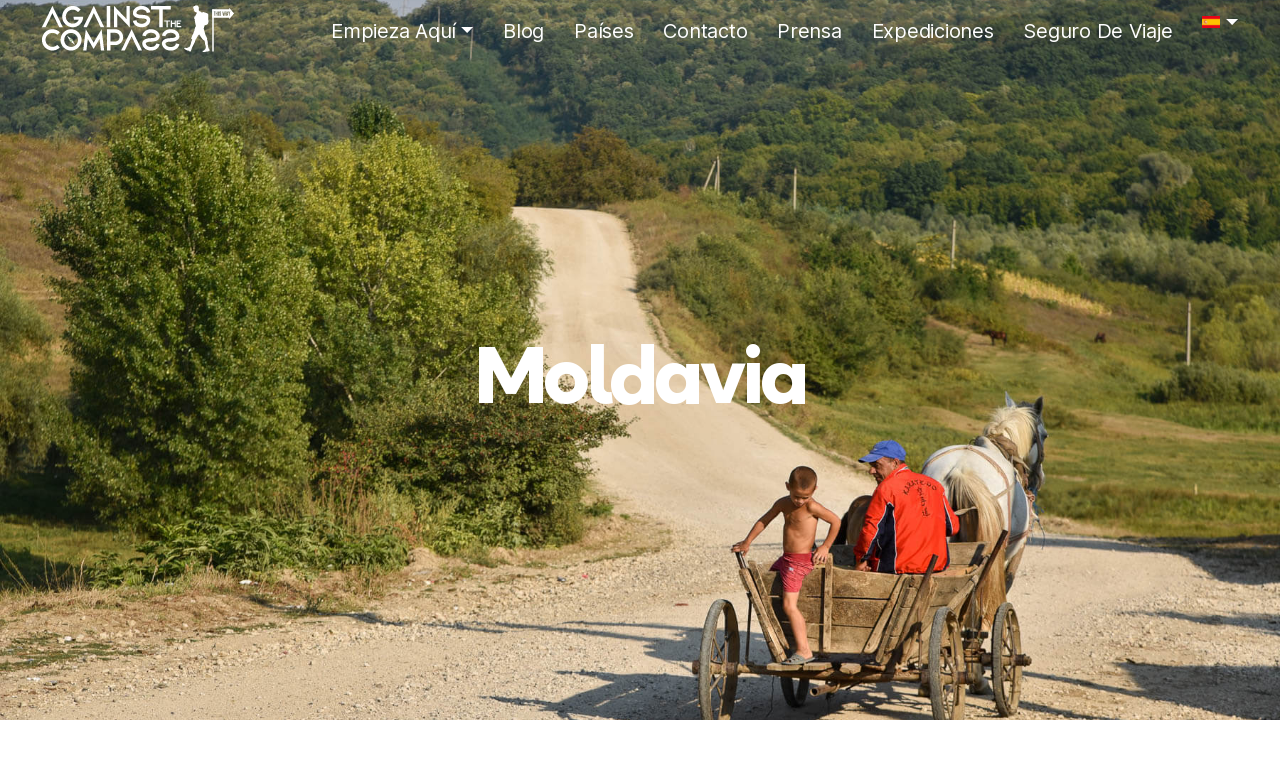

--- FILE ---
content_type: text/html; charset=UTF-8
request_url: https://againstthecompass.com/es/country/moldavia/
body_size: 14740
content:
<!DOCTYPE html>

<html lang="es-ES" prefix="og: https://ogp.me/ns#">
<head>

	<meta charset="UTF-8">
	<meta name="viewport" content="width=device-width, initial-scale=1">
	<link rel="profile" href="https://gmpg.org/xfn/11">
	<link rel="preconnect" href="https://exceptional-creator-2216.kit.com">

		<style>img:is([sizes="auto" i], [sizes^="auto," i]) { contain-intrinsic-size: 3000px 1500px }</style>
	<link rel="alternate" hreflang="en" href="https://againstthecompass.com/en/country/moldova/" />
<link rel="alternate" hreflang="es" href="https://againstthecompass.com/es/country/moldavia/" />
<link rel="alternate" hreflang="x-default" href="https://againstthecompass.com/en/country/moldova/" />

<!-- Optimización para motores de búsqueda de Rank Math -  https://rankmath.com/ -->
<title>Moldavia - Against the Compass</title>
<link data-rocket-prefetch href="https://scripts.mediavine.com" rel="dns-prefetch">
<link data-rocket-prefetch href="https://www.googletagmanager.com" rel="dns-prefetch">
<link data-rocket-prefetch href="https://f.convertkit.com" rel="dns-prefetch"><link rel="preload" data-rocket-preload as="image" href="https://againstthecompass.com/wp-content/themes/againstthecompass/assets/other/logo-white.svg" imagesrcset="/wp-content/themes/againstthecompass/assets/other/logo-white.svg" imagesizes="" fetchpriority="high">
<meta name="robots" content="index, follow, max-snippet:-1, max-video-preview:-1, max-image-preview:large"/>
<link rel="canonical" href="https://againstthecompass.com/es/country/moldavia/" />
<meta property="og:locale" content="es_ES" />
<meta property="og:type" content="article" />
<meta property="og:title" content="Moldavia - Against the Compass" />
<meta property="og:description" content="Moldavia, el país menos visitado de Europa, es una pequeña república ex-soviética con mogollón de sorpresas y lugares inusuales que visitar. Para toda la información práctica, además de cosas qué ver, no te olvides de leer mi guía de viaje a Moldavia. qué hay que saber para viajar a Moldavia Datos principales Capital: Chisináu Población: [&hellip;]" />
<meta property="og:url" content="https://againstthecompass.com/es/country/moldavia/" />
<meta property="og:site_name" content="Against the Compass" />
<meta property="article:publisher" content="https://www.facebook.com/againstthecompass/" />
<meta property="og:updated_time" content="2024-09-09T12:53:11+02:00" />
<meta property="og:image" content="https://againstthecompass.com/wp-content/uploads/2023/03/moldova.avif" />
<meta property="og:image:secure_url" content="https://againstthecompass.com/wp-content/uploads/2023/03/moldova.avif" />
<meta property="og:image:width" content="1800" />
<meta property="og:image:height" content="1202" />
<meta property="og:image:alt" content="País Moldavia" />
<meta property="og:image:type" content="image/jpeg" />
<meta name="twitter:card" content="summary_large_image" />
<meta name="twitter:title" content="Moldavia - Against the Compass" />
<meta name="twitter:description" content="Moldavia, el país menos visitado de Europa, es una pequeña república ex-soviética con mogollón de sorpresas y lugares inusuales que visitar. Para toda la información práctica, además de cosas qué ver, no te olvides de leer mi guía de viaje a Moldavia. qué hay que saber para viajar a Moldavia Datos principales Capital: Chisináu Población: [&hellip;]" />
<meta name="twitter:site" content="@AgainstCompass" />
<meta name="twitter:creator" content="@AgainstCompass" />
<meta name="twitter:image" content="https://againstthecompass.com/wp-content/uploads/2023/03/moldova.avif" />
<!-- /Plugin Rank Math WordPress SEO -->

<link rel='dns-prefetch' href='//scripts.mediavine.com' />
<link rel='dns-prefetch' href='//use.fontawesome.com' />

<link rel='stylesheet' id='wp-block-library-css' href='https://againstthecompass.com/wp-includes/css/dist/block-library/style.min.css?ver=6.8.3' media='all' />
<style id='wp-block-library-theme-inline-css'>
.wp-block-audio :where(figcaption){color:#555;font-size:13px;text-align:center}.is-dark-theme .wp-block-audio :where(figcaption){color:#ffffffa6}.wp-block-audio{margin:0 0 1em}.wp-block-code{border:1px solid #ccc;border-radius:4px;font-family:Menlo,Consolas,monaco,monospace;padding:.8em 1em}.wp-block-embed :where(figcaption){color:#555;font-size:13px;text-align:center}.is-dark-theme .wp-block-embed :where(figcaption){color:#ffffffa6}.wp-block-embed{margin:0 0 1em}.blocks-gallery-caption{color:#555;font-size:13px;text-align:center}.is-dark-theme .blocks-gallery-caption{color:#ffffffa6}:root :where(.wp-block-image figcaption){color:#555;font-size:13px;text-align:center}.is-dark-theme :root :where(.wp-block-image figcaption){color:#ffffffa6}.wp-block-image{margin:0 0 1em}.wp-block-pullquote{border-bottom:4px solid;border-top:4px solid;color:currentColor;margin-bottom:1.75em}.wp-block-pullquote cite,.wp-block-pullquote footer,.wp-block-pullquote__citation{color:currentColor;font-size:.8125em;font-style:normal;text-transform:uppercase}.wp-block-quote{border-left:.25em solid;margin:0 0 1.75em;padding-left:1em}.wp-block-quote cite,.wp-block-quote footer{color:currentColor;font-size:.8125em;font-style:normal;position:relative}.wp-block-quote:where(.has-text-align-right){border-left:none;border-right:.25em solid;padding-left:0;padding-right:1em}.wp-block-quote:where(.has-text-align-center){border:none;padding-left:0}.wp-block-quote.is-large,.wp-block-quote.is-style-large,.wp-block-quote:where(.is-style-plain){border:none}.wp-block-search .wp-block-search__label{font-weight:700}.wp-block-search__button{border:1px solid #ccc;padding:.375em .625em}:where(.wp-block-group.has-background){padding:1.25em 2.375em}.wp-block-separator.has-css-opacity{opacity:.4}.wp-block-separator{border:none;border-bottom:2px solid;margin-left:auto;margin-right:auto}.wp-block-separator.has-alpha-channel-opacity{opacity:1}.wp-block-separator:not(.is-style-wide):not(.is-style-dots){width:100px}.wp-block-separator.has-background:not(.is-style-dots){border-bottom:none;height:1px}.wp-block-separator.has-background:not(.is-style-wide):not(.is-style-dots){height:2px}.wp-block-table{margin:0 0 1em}.wp-block-table td,.wp-block-table th{word-break:normal}.wp-block-table :where(figcaption){color:#555;font-size:13px;text-align:center}.is-dark-theme .wp-block-table :where(figcaption){color:#ffffffa6}.wp-block-video :where(figcaption){color:#555;font-size:13px;text-align:center}.is-dark-theme .wp-block-video :where(figcaption){color:#ffffffa6}.wp-block-video{margin:0 0 1em}:root :where(.wp-block-template-part.has-background){margin-bottom:0;margin-top:0;padding:1.25em 2.375em}
</style>
<style id='atc-atc-cards-style-inline-css'>
/*!*************************************************************************************************************************************************************************************************************************************************!*\
  !*** css ./node_modules/css-loader/dist/cjs.js??ruleSet[1].rules[4].use[1]!./node_modules/postcss-loader/dist/cjs.js??ruleSet[1].rules[4].use[2]!./node_modules/sass-loader/dist/cjs.js??ruleSet[1].rules[4].use[3]!./src/atc-cards/style.scss ***!
  \*************************************************************************************************************************************************************************************************************************************************/
/**
 * The following styles get applied both on the front of your site
 * and in the editor.
 *
 * Replace them with your own styles or remove the file completely.
 */

/*# sourceMappingURL=style-index.css.map*/
#lstc-comment-subscription label.lstc-label {
						display: inline-block;
						vertical-align: middle;
					}
					#lstc-comment-subscription {
						margin-top: 1em;
					}
					#lstc-comment-subscription input#lstc_subscribe {
						margin-right: 0.5em;
					}
</style>
<style id='font-awesome-svg-styles-default-inline-css'>
.svg-inline--fa {
  display: inline-block;
  height: 1em;
  overflow: visible;
  vertical-align: -.125em;
}
</style>
<link data-minify="1" rel='stylesheet' id='font-awesome-svg-styles-css' href='https://againstthecompass.com/wp-content/cache/min/1/wp-content/uploads/font-awesome/v6.3.0/css/svg-with-js.css?ver=1763066541' media='all' />
<style id='font-awesome-svg-styles-inline-css'>
   .wp-block-font-awesome-icon svg::before,
   .wp-rich-text-font-awesome-icon svg::before {content: unset;}
</style>
<style id='global-styles-inline-css'>
:root{--wp--preset--aspect-ratio--square: 1;--wp--preset--aspect-ratio--4-3: 4/3;--wp--preset--aspect-ratio--3-4: 3/4;--wp--preset--aspect-ratio--3-2: 3/2;--wp--preset--aspect-ratio--2-3: 2/3;--wp--preset--aspect-ratio--16-9: 16/9;--wp--preset--aspect-ratio--9-16: 9/16;--wp--preset--color--black: #000000;--wp--preset--color--cyan-bluish-gray: #abb8c3;--wp--preset--color--white: #ffffff;--wp--preset--color--pale-pink: #f78da7;--wp--preset--color--vivid-red: #cf2e2e;--wp--preset--color--luminous-vivid-orange: #ff6900;--wp--preset--color--luminous-vivid-amber: #fcb900;--wp--preset--color--light-green-cyan: #7bdcb5;--wp--preset--color--vivid-green-cyan: #00d084;--wp--preset--color--pale-cyan-blue: #8ed1fc;--wp--preset--color--vivid-cyan-blue: #0693e3;--wp--preset--color--vivid-purple: #9b51e0;--wp--preset--color--atc-primary-green: #31551d;--wp--preset--gradient--vivid-cyan-blue-to-vivid-purple: linear-gradient(135deg,rgba(6,147,227,1) 0%,rgb(155,81,224) 100%);--wp--preset--gradient--light-green-cyan-to-vivid-green-cyan: linear-gradient(135deg,rgb(122,220,180) 0%,rgb(0,208,130) 100%);--wp--preset--gradient--luminous-vivid-amber-to-luminous-vivid-orange: linear-gradient(135deg,rgba(252,185,0,1) 0%,rgba(255,105,0,1) 100%);--wp--preset--gradient--luminous-vivid-orange-to-vivid-red: linear-gradient(135deg,rgba(255,105,0,1) 0%,rgb(207,46,46) 100%);--wp--preset--gradient--very-light-gray-to-cyan-bluish-gray: linear-gradient(135deg,rgb(238,238,238) 0%,rgb(169,184,195) 100%);--wp--preset--gradient--cool-to-warm-spectrum: linear-gradient(135deg,rgb(74,234,220) 0%,rgb(151,120,209) 20%,rgb(207,42,186) 40%,rgb(238,44,130) 60%,rgb(251,105,98) 80%,rgb(254,248,76) 100%);--wp--preset--gradient--blush-light-purple: linear-gradient(135deg,rgb(255,206,236) 0%,rgb(152,150,240) 100%);--wp--preset--gradient--blush-bordeaux: linear-gradient(135deg,rgb(254,205,165) 0%,rgb(254,45,45) 50%,rgb(107,0,62) 100%);--wp--preset--gradient--luminous-dusk: linear-gradient(135deg,rgb(255,203,112) 0%,rgb(199,81,192) 50%,rgb(65,88,208) 100%);--wp--preset--gradient--pale-ocean: linear-gradient(135deg,rgb(255,245,203) 0%,rgb(182,227,212) 50%,rgb(51,167,181) 100%);--wp--preset--gradient--electric-grass: linear-gradient(135deg,rgb(202,248,128) 0%,rgb(113,206,126) 100%);--wp--preset--gradient--midnight: linear-gradient(135deg,rgb(2,3,129) 0%,rgb(40,116,252) 100%);--wp--preset--font-size--small: 13px;--wp--preset--font-size--medium: 20px;--wp--preset--font-size--large: 36px;--wp--preset--font-size--x-large: 42px;--wp--preset--font-size--normal: 21px;--wp--preset--font-size--larger: 32px;--wp--preset--spacing--20: 0.44rem;--wp--preset--spacing--30: 0.67rem;--wp--preset--spacing--40: 1rem;--wp--preset--spacing--50: 1.5rem;--wp--preset--spacing--60: 2.25rem;--wp--preset--spacing--70: 3.38rem;--wp--preset--spacing--80: 5.06rem;--wp--preset--shadow--natural: 6px 6px 9px rgba(0, 0, 0, 0.2);--wp--preset--shadow--deep: 12px 12px 50px rgba(0, 0, 0, 0.4);--wp--preset--shadow--sharp: 6px 6px 0px rgba(0, 0, 0, 0.2);--wp--preset--shadow--outlined: 6px 6px 0px -3px rgba(255, 255, 255, 1), 6px 6px rgba(0, 0, 0, 1);--wp--preset--shadow--crisp: 6px 6px 0px rgba(0, 0, 0, 1);}:root { --wp--style--global--content-size: 650;--wp--style--global--wide-size: 650; }:where(body) { margin: 0; }.wp-site-blocks > .alignleft { float: left; margin-right: 2em; }.wp-site-blocks > .alignright { float: right; margin-left: 2em; }.wp-site-blocks > .aligncenter { justify-content: center; margin-left: auto; margin-right: auto; }:where(.is-layout-flex){gap: 0.5em;}:where(.is-layout-grid){gap: 0.5em;}.is-layout-flow > .alignleft{float: left;margin-inline-start: 0;margin-inline-end: 2em;}.is-layout-flow > .alignright{float: right;margin-inline-start: 2em;margin-inline-end: 0;}.is-layout-flow > .aligncenter{margin-left: auto !important;margin-right: auto !important;}.is-layout-constrained > .alignleft{float: left;margin-inline-start: 0;margin-inline-end: 2em;}.is-layout-constrained > .alignright{float: right;margin-inline-start: 2em;margin-inline-end: 0;}.is-layout-constrained > .aligncenter{margin-left: auto !important;margin-right: auto !important;}.is-layout-constrained > :where(:not(.alignleft):not(.alignright):not(.alignfull)){max-width: var(--wp--style--global--content-size);margin-left: auto !important;margin-right: auto !important;}.is-layout-constrained > .alignwide{max-width: var(--wp--style--global--wide-size);}body .is-layout-flex{display: flex;}.is-layout-flex{flex-wrap: wrap;align-items: center;}.is-layout-flex > :is(*, div){margin: 0;}body .is-layout-grid{display: grid;}.is-layout-grid > :is(*, div){margin: 0;}body{padding-top: 0px;padding-right: 0px;padding-bottom: 0px;padding-left: 0px;}a:where(:not(.wp-element-button)){color: red;text-decoration: underline;}:root :where(a:where(:not(.wp-element-button)):hover){color: green;}:root :where(.wp-element-button, .wp-block-button__link){background-color: #32373c;border-width: 0;color: #fff;font-family: inherit;font-size: inherit;line-height: inherit;padding: calc(0.667em + 2px) calc(1.333em + 2px);text-decoration: none;}.has-black-color{color: var(--wp--preset--color--black) !important;}.has-cyan-bluish-gray-color{color: var(--wp--preset--color--cyan-bluish-gray) !important;}.has-white-color{color: var(--wp--preset--color--white) !important;}.has-pale-pink-color{color: var(--wp--preset--color--pale-pink) !important;}.has-vivid-red-color{color: var(--wp--preset--color--vivid-red) !important;}.has-luminous-vivid-orange-color{color: var(--wp--preset--color--luminous-vivid-orange) !important;}.has-luminous-vivid-amber-color{color: var(--wp--preset--color--luminous-vivid-amber) !important;}.has-light-green-cyan-color{color: var(--wp--preset--color--light-green-cyan) !important;}.has-vivid-green-cyan-color{color: var(--wp--preset--color--vivid-green-cyan) !important;}.has-pale-cyan-blue-color{color: var(--wp--preset--color--pale-cyan-blue) !important;}.has-vivid-cyan-blue-color{color: var(--wp--preset--color--vivid-cyan-blue) !important;}.has-vivid-purple-color{color: var(--wp--preset--color--vivid-purple) !important;}.has-atc-primary-green-color{color: var(--wp--preset--color--atc-primary-green) !important;}.has-black-background-color{background-color: var(--wp--preset--color--black) !important;}.has-cyan-bluish-gray-background-color{background-color: var(--wp--preset--color--cyan-bluish-gray) !important;}.has-white-background-color{background-color: var(--wp--preset--color--white) !important;}.has-pale-pink-background-color{background-color: var(--wp--preset--color--pale-pink) !important;}.has-vivid-red-background-color{background-color: var(--wp--preset--color--vivid-red) !important;}.has-luminous-vivid-orange-background-color{background-color: var(--wp--preset--color--luminous-vivid-orange) !important;}.has-luminous-vivid-amber-background-color{background-color: var(--wp--preset--color--luminous-vivid-amber) !important;}.has-light-green-cyan-background-color{background-color: var(--wp--preset--color--light-green-cyan) !important;}.has-vivid-green-cyan-background-color{background-color: var(--wp--preset--color--vivid-green-cyan) !important;}.has-pale-cyan-blue-background-color{background-color: var(--wp--preset--color--pale-cyan-blue) !important;}.has-vivid-cyan-blue-background-color{background-color: var(--wp--preset--color--vivid-cyan-blue) !important;}.has-vivid-purple-background-color{background-color: var(--wp--preset--color--vivid-purple) !important;}.has-atc-primary-green-background-color{background-color: var(--wp--preset--color--atc-primary-green) !important;}.has-black-border-color{border-color: var(--wp--preset--color--black) !important;}.has-cyan-bluish-gray-border-color{border-color: var(--wp--preset--color--cyan-bluish-gray) !important;}.has-white-border-color{border-color: var(--wp--preset--color--white) !important;}.has-pale-pink-border-color{border-color: var(--wp--preset--color--pale-pink) !important;}.has-vivid-red-border-color{border-color: var(--wp--preset--color--vivid-red) !important;}.has-luminous-vivid-orange-border-color{border-color: var(--wp--preset--color--luminous-vivid-orange) !important;}.has-luminous-vivid-amber-border-color{border-color: var(--wp--preset--color--luminous-vivid-amber) !important;}.has-light-green-cyan-border-color{border-color: var(--wp--preset--color--light-green-cyan) !important;}.has-vivid-green-cyan-border-color{border-color: var(--wp--preset--color--vivid-green-cyan) !important;}.has-pale-cyan-blue-border-color{border-color: var(--wp--preset--color--pale-cyan-blue) !important;}.has-vivid-cyan-blue-border-color{border-color: var(--wp--preset--color--vivid-cyan-blue) !important;}.has-vivid-purple-border-color{border-color: var(--wp--preset--color--vivid-purple) !important;}.has-atc-primary-green-border-color{border-color: var(--wp--preset--color--atc-primary-green) !important;}.has-vivid-cyan-blue-to-vivid-purple-gradient-background{background: var(--wp--preset--gradient--vivid-cyan-blue-to-vivid-purple) !important;}.has-light-green-cyan-to-vivid-green-cyan-gradient-background{background: var(--wp--preset--gradient--light-green-cyan-to-vivid-green-cyan) !important;}.has-luminous-vivid-amber-to-luminous-vivid-orange-gradient-background{background: var(--wp--preset--gradient--luminous-vivid-amber-to-luminous-vivid-orange) !important;}.has-luminous-vivid-orange-to-vivid-red-gradient-background{background: var(--wp--preset--gradient--luminous-vivid-orange-to-vivid-red) !important;}.has-very-light-gray-to-cyan-bluish-gray-gradient-background{background: var(--wp--preset--gradient--very-light-gray-to-cyan-bluish-gray) !important;}.has-cool-to-warm-spectrum-gradient-background{background: var(--wp--preset--gradient--cool-to-warm-spectrum) !important;}.has-blush-light-purple-gradient-background{background: var(--wp--preset--gradient--blush-light-purple) !important;}.has-blush-bordeaux-gradient-background{background: var(--wp--preset--gradient--blush-bordeaux) !important;}.has-luminous-dusk-gradient-background{background: var(--wp--preset--gradient--luminous-dusk) !important;}.has-pale-ocean-gradient-background{background: var(--wp--preset--gradient--pale-ocean) !important;}.has-electric-grass-gradient-background{background: var(--wp--preset--gradient--electric-grass) !important;}.has-midnight-gradient-background{background: var(--wp--preset--gradient--midnight) !important;}.has-small-font-size{font-size: var(--wp--preset--font-size--small) !important;}.has-medium-font-size{font-size: var(--wp--preset--font-size--medium) !important;}.has-large-font-size{font-size: var(--wp--preset--font-size--large) !important;}.has-x-large-font-size{font-size: var(--wp--preset--font-size--x-large) !important;}.has-normal-font-size{font-size: var(--wp--preset--font-size--normal) !important;}.has-larger-font-size{font-size: var(--wp--preset--font-size--larger) !important;}
:where(.wp-block-post-template.is-layout-flex){gap: 1.25em;}:where(.wp-block-post-template.is-layout-grid){gap: 1.25em;}
:where(.wp-block-columns.is-layout-flex){gap: 2em;}:where(.wp-block-columns.is-layout-grid){gap: 2em;}
:root :where(.wp-block-pullquote){font-size: 1.5em;line-height: 1.6;}
</style>
<link rel='stylesheet' id='wpml-legacy-horizontal-list-0-css' href='https://againstthecompass.com/wp-content/plugins/sitepress-multilingual-cms/templates/language-switchers/legacy-list-horizontal/style.min.css?ver=1' media='all' />
<style id='wpml-legacy-horizontal-list-0-inline-css'>
.wpml-ls-statics-shortcode_actions{background-color:#ffffff;}.wpml-ls-statics-shortcode_actions, .wpml-ls-statics-shortcode_actions .wpml-ls-sub-menu, .wpml-ls-statics-shortcode_actions a {border-color:#cdcdcd;}.wpml-ls-statics-shortcode_actions a, .wpml-ls-statics-shortcode_actions .wpml-ls-sub-menu a, .wpml-ls-statics-shortcode_actions .wpml-ls-sub-menu a:link, .wpml-ls-statics-shortcode_actions li:not(.wpml-ls-current-language) .wpml-ls-link, .wpml-ls-statics-shortcode_actions li:not(.wpml-ls-current-language) .wpml-ls-link:link {color:#444444;background-color:#ffffff;}.wpml-ls-statics-shortcode_actions .wpml-ls-sub-menu a:hover,.wpml-ls-statics-shortcode_actions .wpml-ls-sub-menu a:focus, .wpml-ls-statics-shortcode_actions .wpml-ls-sub-menu a:link:hover, .wpml-ls-statics-shortcode_actions .wpml-ls-sub-menu a:link:focus {color:#000000;background-color:#eeeeee;}.wpml-ls-statics-shortcode_actions .wpml-ls-current-language > a {color:#444444;background-color:#ffffff;}.wpml-ls-statics-shortcode_actions .wpml-ls-current-language:hover>a, .wpml-ls-statics-shortcode_actions .wpml-ls-current-language>a:focus {color:#000000;background-color:#eeeeee;}
</style>
<link rel='stylesheet' id='wpml-menu-item-0-css' href='https://againstthecompass.com/wp-content/plugins/sitepress-multilingual-cms/templates/language-switchers/menu-item/style.min.css?ver=1' media='all' />
<link data-minify="1" rel='stylesheet' id='twentytwenty-style-css' href='https://againstthecompass.com/wp-content/cache/min/1/wp-content/themes/againstthecompass/style.css?ver=1763066541' media='all' />
<style id='twentytwenty-style-inline-css'>
.color-accent,.color-accent-hover:hover,.color-accent-hover:focus,:root .has-accent-color,.has-drop-cap:not(:focus):first-letter,.wp-block-button.is-style-outline,a { color: #e22658; }blockquote,.border-color-accent,.border-color-accent-hover:hover,.border-color-accent-hover:focus { border-color: #e22658; }button,.button,.faux-button,.wp-block-button__link,.wp-block-file .wp-block-file__button,input[type="button"],input[type="reset"],input[type="submit"],.bg-accent,.bg-accent-hover:hover,.bg-accent-hover:focus,:root .has-accent-background-color,.comment-reply-link { background-color: #e22658; }.fill-children-accent,.fill-children-accent * { fill: #e22658; }:root .has-background-color,button,.button,.faux-button,.wp-block-button__link,.wp-block-file__button,input[type="button"],input[type="reset"],input[type="submit"],.wp-block-button,.comment-reply-link,.has-background.has-primary-background-color:not(.has-text-color),.has-background.has-primary-background-color *:not(.has-text-color),.has-background.has-accent-background-color:not(.has-text-color),.has-background.has-accent-background-color *:not(.has-text-color) { color: #ffffff; }:root .has-background-background-color { background-color: #ffffff; }body,.entry-title a,:root .has-primary-color { color: #000000; }:root .has-primary-background-color { background-color: #000000; }cite,figcaption,.wp-caption-text,.post-meta,.entry-content .wp-block-archives li,.entry-content .wp-block-categories li,.entry-content .wp-block-latest-posts li,.wp-block-latest-comments__comment-date,.wp-block-latest-posts__post-date,.wp-block-embed figcaption,.wp-block-image figcaption,.wp-block-pullquote cite,.comment-metadata,.comment-respond .comment-notes,.comment-respond .logged-in-as,.pagination .dots,.entry-content hr:not(.has-background),hr.styled-separator,:root .has-secondary-color { color: #6d6d6d; }:root .has-secondary-background-color { background-color: #6d6d6d; }pre,fieldset,input,textarea,table,table *,hr { border-color: #dbdbdb; }caption,code,code,kbd,samp,.wp-block-table.is-style-stripes tbody tr:nth-child(odd),:root .has-subtle-background-background-color { background-color: #dbdbdb; }.wp-block-table.is-style-stripes { border-bottom-color: #dbdbdb; }.wp-block-latest-posts.is-grid li { border-top-color: #dbdbdb; }:root .has-subtle-background-color { color: #dbdbdb; }body:not(.overlay-header) .primary-menu > li > a,body:not(.overlay-header) .primary-menu > li > .icon,.modal-menu a,.footer-menu a, .footer-widgets a:where(:not(.wp-block-button__link)),#site-footer .wp-block-button.is-style-outline,.wp-block-pullquote:before,.singular:not(.overlay-header) .entry-header a,.archive-header a,.header-footer-group .color-accent,.header-footer-group .color-accent-hover:hover { color: #cd2653; }.social-icons a,#site-footer button:not(.toggle),#site-footer .button,#site-footer .faux-button,#site-footer .wp-block-button__link,#site-footer .wp-block-file__button,#site-footer input[type="button"],#site-footer input[type="reset"],#site-footer input[type="submit"] { background-color: #cd2653; }.header-footer-group,body:not(.overlay-header) #site-header .toggle,.menu-modal .toggle { color: #000000; }body:not(.overlay-header) .primary-menu ul { background-color: #000000; }body:not(.overlay-header) .primary-menu > li > ul:after { border-bottom-color: #000000; }body:not(.overlay-header) .primary-menu ul ul:after { border-left-color: #000000; }.site-description,body:not(.overlay-header) .toggle-inner .toggle-text,.widget .post-date,.widget .rss-date,.widget_archive li,.widget_categories li,.widget cite,.widget_pages li,.widget_meta li,.widget_nav_menu li,.powered-by-wordpress,.footer-credits .privacy-policy,.to-the-top,.singular .entry-header .post-meta,.singular:not(.overlay-header) .entry-header .post-meta a { color: #6d6d6d; }.header-footer-group pre,.header-footer-group fieldset,.header-footer-group input,.header-footer-group textarea,.header-footer-group table,.header-footer-group table *,.footer-nav-widgets-wrapper,#site-footer,.menu-modal nav *,.footer-widgets-outer-wrapper,.footer-top { border-color: #dcd7ca; }.header-footer-group table caption,body:not(.overlay-header) .header-inner .toggle-wrapper::before { background-color: #dcd7ca; }
</style>
<link data-minify="1" rel='stylesheet' id='twentytwenty-fonts-css' href='https://againstthecompass.com/wp-content/cache/min/1/wp-content/themes/twentytwenty/assets/css/font-inter.css?ver=1763066541' media='all' />
<link data-minify="1" rel='stylesheet' id='font-awesome-official-css' href='https://againstthecompass.com/wp-content/cache/min/1/releases/v6.3.0/css/all.css?ver=1763066541' media='all' crossorigin="anonymous" />
<link data-minify="1" rel='stylesheet' id='bootstrap-css' href='https://againstthecompass.com/wp-content/cache/min/1/wp-content/themes/againstthecompass/assets/css/bootstrap-5.2.1.css?ver=1763066541' media='all' />
<link data-minify="1" rel='stylesheet' id='twentytwenty-css' href='https://againstthecompass.com/wp-content/cache/min/1/wp-content/themes/twentytwenty/style.css?ver=1763066541' media='all' />
<link data-minify="1" rel='stylesheet' id='against-the-compass-theme-css' href='https://againstthecompass.com/wp-content/cache/min/1/wp-content/themes/againstthecompass/style.css?ver=1763066541' media='all' />
<link data-minify="1" rel='stylesheet' id='font-awesome-official-v4shim-css' href='https://againstthecompass.com/wp-content/cache/min/1/releases/v6.3.0/css/v4-shims.css?ver=1763066541' media='all' crossorigin="anonymous" />
<script async="async" fetchpriority="high" data-noptimize="1" data-cfasync="false" defer src="https://scripts.mediavine.com/tags/against-the-compass.js?ver=6.8.3" id="mv-script-wrapper-js"></script>

<link rel="https://api.w.org/" href="https://againstthecompass.com/es/wp-json/" /><link rel="alternate" title="JSON" type="application/json" href="https://againstthecompass.com/es/wp-json/wp/v2/country/39951" /><link rel="EditURI" type="application/rsd+xml" title="RSD" href="https://againstthecompass.com/xmlrpc.php?rsd" />
<meta name="generator" content="WordPress 6.8.3" />
<link rel='shortlink' href='https://againstthecompass.com/es/?p=39951' />
<link rel="alternate" title="oEmbed (JSON)" type="application/json+oembed" href="https://againstthecompass.com/es/wp-json/oembed/1.0/embed?url=https%3A%2F%2Fagainstthecompass.com%2Fes%2Fcountry%2Fmoldavia%2F" />
<link rel="alternate" title="oEmbed (XML)" type="text/xml+oembed" href="https://againstthecompass.com/es/wp-json/oembed/1.0/embed?url=https%3A%2F%2Fagainstthecompass.com%2Fes%2Fcountry%2Fmoldavia%2F&#038;format=xml" />
<meta name="generator" content="WPML ver:4.8.4 stt:1,2;" />
	
	<style id="custom-background-css">
body.custom-background { background-color: #ffffff; }
</style>
	<link rel="icon" href="https://againstthecompass.com/wp-content/uploads/2018/10/cropped-ATC-Icon-512-final-150x150.png" sizes="32x32" />
<link rel="icon" href="https://againstthecompass.com/wp-content/uploads/2018/10/cropped-ATC-Icon-512-final-300x300.png" sizes="192x192" />
<link rel="apple-touch-icon" href="https://againstthecompass.com/wp-content/uploads/2018/10/cropped-ATC-Icon-512-final-300x300.png" />
<meta name="msapplication-TileImage" content="https://againstthecompass.com/wp-content/uploads/2018/10/cropped-ATC-Icon-512-final-300x300.png" />
		<style id="wp-custom-css">
			/* Link Styles */
a {
	color: #0068b3;
}
a:hover {
	text-decoration: underline;
}
/* End of Link Styles */

/* Sidebar Widget Styles */
.secondary .widget-title {
	color: #fbfbfb;
	background-color: #31541d;
	font-size: 1rem;
	line-height: 1;
	text-transform: uppercase;
	text-align: center;
	padding: 0.5em 1em;
}
.widget_bloomwidget .widget-title {
    margin-bottom: 0;
}
/* End of Sidebar Widget Styles */

/* Footer Styles */
.ast-small-footer-section .footer-copyrights, .ast-small-footer-section .menu-item {
	vertical-align: middle;
}
.footer-copyrights {
	margin-left: 16px;
}
.ast-small-footer-section .fa:before {
	padding-right: 8px;
}
/* End of Footer Styles */

/* Mediavine CSS */
@media only screen and (min-width: 993px) {
    .ast-right-sidebar #primary {
        max-width: calc(100% - 361px);
    }
    .ast-right-sidebar #secondary {
        min-width: 361px;
    }
}
@media only screen and (max-width: 992px) and (min-width: 769px) {
    .ast-right-sidebar #primary {
        max-width: calc(100% - 331px);
    }
    .ast-right-sidebar #secondary {
        min-width: 331px;
    }
}
@media only screen and (max-width: 359px) {
	.elementor-column-gap-default>.elementor-row>.elementor-column>.elementor-element-populated {
		padding: 0;
	}
	.ast-container {
		padding-left: 10px;
		padding-right: 10px;
	}
}
/* End of Mediavine CSS */

h2, h3, h4 {
	margin-bottom: 16px;
}

@media (max-width: 544px) {
p{
	    font-size: 110%;
}
	}


/*#125683 fix alignment*/
.wp-block-image .aligncenter {
    margin-left: auto !important;
    margin-right: auto !important;
}

.wp-block-image figcaption {
    margin-top: 1em;
		font-size: 10pt;
    color: gray;
    font-style: italic;
    text-align: center;
}

/* #128665 Increase font-size */
.elementor-widget-container:not(.elementor-text-editor) > p{
	font-size: 1.2rem
}

/* Changequote border #137600*/
blockquote {
	border-left: 5px solid #31541d;}
/* Premio welcome bar */
.mysticky-welcomebar-fixed.mysticky-welcomebar-widget-0 .mysticky-welcomebar-content p a, .mysticky-welcomebar-fixed.mysticky-welcomebar-widget-0 .mysticky-welcomebar-content p {
	text-align: center !important;
}
.mysticky-welcomebar-fixed .mysticky-welcomebar-close {
	color: #fff!important;
}

@media only screen and (max-width: 600px){
	.mysticky-welcomebar-content p{
		text-align: center !important;
	}
	.mysticky-welcomebar-fixed .mysticky-welcomebar-close {
		right: 2px !important;
	}
	.mysticky-welcomebar-fixed .mysticky-welcomebar-content{
		display: block;
		width: 100%
	}
	.mysticky-welcomebar-display-mobile.mysticky-welcomebar-widget-10{
	top: 0px !important;
}
	.mysticky-welcomebar-display-mobile.mysticky-welcomebar-widget-10,
.mysticky-welcomebar-display-mobile.mysticky-welcomebar-widget-13{
	top: 0px !important; 
}
}

/* Mediavine CSS */
@media only screen and (max-width: 359px) {
.container {
max-width: 100% !important;
 }
}
/*End CSS */


		</style>
		<noscript><style id="rocket-lazyload-nojs-css">.rll-youtube-player, [data-lazy-src]{display:none !important;}</style></noscript><style id="rocket-lazyrender-inline-css">[data-wpr-lazyrender] {content-visibility: auto;}</style><meta name="generator" content="WP Rocket 3.20.1.2" data-wpr-features="wpr_defer_js wpr_minify_concatenate_js wpr_lazyload_iframes wpr_preconnect_external_domains wpr_automatic_lazy_rendering wpr_oci wpr_image_dimensions wpr_minify_css wpr_desktop" /></head>


<body class="wp-singular country-template-default single single-country postid-39951 custom-background wp-custom-logo wp-embed-responsive wp-theme-twentytwenty wp-child-theme-againstthecompass singular enable-search-modal has-post-thumbnail has-single-pagination not-showing-comments hide-avatars footer-top-visible reduced-spacing">
<a class="skip-link screen-reader-text" href="#site-content">Saltar al contenido</a>


<a
	class="skip-link screen-reader-text"
	href="#content"
	role="link"/>
</a>



<nav class="navbar navbar-dark sticky-top navbar-expand-lg navbar-background-color py-lg-0 px-3 px-md-5">
	<div class="container-fluid justify-content-between">
		<a class="navbar-brand p-0" href="https://againstthecompass.com/es/">
			<!-- <img src="https://againstthecompass.com/wp-content/themes/againstthecompass/assets/images/atc-logo.svg" style="width:200px;padding:15px 0;;" alt="Against The Compass Expeditions Logo"> -->
			<img width="248" height="60" src="https://againstthecompass.com/wp-content/uploads/2018/10/ATC-Logo-60px.png" style="width:200px;padding:15px 0;" alt="Against The Compass Expeditions Logo">
		</a>


		<button class="navbar-toggler" type="button" data-bs-toggle="collapse" data-bs-target="#main-menu" aria-controls="main-menu" aria-expanded="false" aria-label="Toggle navigation">
			<span class="navbar-toggler-icon"></span>
		</button>
		
		<div class="collapse navbar-collapse" id="main-menu">
			<ul id="menu-main-bar-menu-spanish" class="navbar-nav nav-pills ms-auto mb-2 mb-md-0 "><li  id="menu-item-52902" class="menu-item menu-item-type-custom menu-item-object-custom menu-item-has-children dropdown nav-item nav-item-52902"><a href="#" name="Empieza aquí" class="nav-link  dropdown-toggle" data-bs-toggle="dropdown" aria-haspopup="true" aria-expanded="false">Empieza aquí</a>
<ul class="dropdown-menu  depth_0">
	<li  id="menu-item-52903" class="menu-item menu-item-type-post_type menu-item-object-page nav-item nav-item-52903"><a href="https://againstthecompass.com/es/acerca-against-the-compass/" name="Acerca de" class="dropdown-item ">Acerca de</a></li>
	<li  id="menu-item-52904" class="menu-item menu-item-type-custom menu-item-object-custom nav-item nav-item-52904"><a href="https://expeditions.againstthecompass.com/es/equipo/" name="Conoce al Equipo" class="dropdown-item ">Conoce al Equipo</a></li>
</ul>
</li>
<li  id="menu-item-2550" class="menu-item menu-item-type-post_type menu-item-object-page current_page_parent nav-item nav-item-2550"><a href="https://againstthecompass.com/es/blog-de-viaje/" name="Blog" class="nav-link active">Blog</a></li>
<li  id="menu-item-2549" class="menu-item menu-item-type-post_type menu-item-object-page nav-item nav-item-2549"><a href="https://againstthecompass.com/es/countries/" name="Países" class="nav-link ">Países</a></li>
<li  id="menu-item-2417" class="menu-item menu-item-type-post_type menu-item-object-page nav-item nav-item-2417"><a href="https://againstthecompass.com/es/contactame/" name="Contacto" class="nav-link ">Contacto</a></li>
<li  id="menu-item-41714" class="menu-item menu-item-type-post_type menu-item-object-page nav-item nav-item-41714"><a href="https://againstthecompass.com/es/prensa/" name="Prensa" class="nav-link ">Prensa</a></li>
<li  id="menu-item-37327" class="menu-item menu-item-type-custom menu-item-object-custom nav-item nav-item-37327"><a href="https://expeditions.againstthecompass.com/es/tours/" name="Expediciones" class="nav-link ">Expediciones</a></li>
<li  id="menu-item-42299" class="menu-item menu-item-type-post_type menu-item-object-page nav-item nav-item-42299"><a href="https://againstthecompass.com/es/seguro-viaje/" name="Seguro de Viaje" class="nav-link ">Seguro de Viaje</a></li>
<li  id="menu-item-wpml-ls-3-es" class="menu-item-language menu-item-language-current menu-item wpml-ls-slot-3 wpml-ls-item wpml-ls-item-es wpml-ls-current-language wpml-ls-menu-item wpml-ls-last-item menu-item-type-wpml_ls_menu_item menu-item-object-wpml_ls_menu_item menu-item-has-children dropdown nav-item nav-item-wpml-ls-3-es"><a href="https://againstthecompass.com/es/country/moldavia/" class="nav-link  dropdown-toggle" data-bs-toggle="dropdown" aria-haspopup="true" aria-expanded="false"><img width="18" height="12"
            class="wpml-ls-flag"
            src="https://againstthecompass.com/wp-content/uploads/flags/2807793_18168.png"
            alt="Español"
           
           
    /></a>
<ul class="dropdown-menu  depth_0">
	<li  id="menu-item-wpml-ls-3-en" class="menu-item-language menu-item wpml-ls-slot-3 wpml-ls-item wpml-ls-item-en wpml-ls-menu-item wpml-ls-first-item menu-item-type-wpml_ls_menu_item menu-item-object-wpml_ls_menu_item nav-item nav-item-wpml-ls-3-en"><a title="Cambiar a Inglés" href="https://againstthecompass.com/en/country/moldova/" class="dropdown-item "><img width="18" height="12"
            class="wpml-ls-flag"
            src="https://againstthecompass.com/wp-content/uploads/flags/2807791_18166.png"
            alt="Inglés"
           
           
    /></a></li>
</ul>
</li>
</ul>		</div>
	</div>
</nav>

			<div  class="header-holder">
			
											
				<!-- <img width="1800" height="1202" src="https://againstthecompass.com/wp-content/uploads/2023/03/moldova.avif" alt="" style="position:absolute;top:0;left:0;width:100%;height:100%;object-fit:cover;z-index:-1;"> -->

				<picture>
					<source srcset="https://againstthecompass.com/wp-content/uploads/2023/03/moldova.avif" type="image/avif">
					<source srcset="https://againstthecompass.com/wp-content/uploads/2023/03/moldova.jpg" type="image/jpeg">
					<source srcset="https://againstthecompass.com/wp-content/uploads/2023/03/moldova.jpeg" type="image/jpeg">
					<img 
						src="https://againstthecompass.com/wp-content/uploads/2023/03/moldova.jpg" 
						alt="" 
						style="position:absolute;top:0;left:0;width:100%;height:100%;object-fit:cover;z-index:-1;">
				</picture>

			
			<div  class="header-content h-100 d-flex " style="position:relative;">
									<h1 class="not-frontpage">Moldavia</h1>
							</div>
		</div>
	

<a href="#top" id="scrollToTopBtn" style="display:none">
	<i class="fas fa-chevron-up"></i>
</a>


<div  class="container">


<style>
	body.single-country .container #primary > p {
		width: 60%;
		margin: auto;
	}
</style>

<div  id="primary">

	
<div  class="wp-block-columns is-layout-flex wp-container-core-columns-is-layout-9d6595d7 wp-block-columns-is-layout-flex">
<div class="wp-block-column is-layout-flow wp-block-column-is-layout-flow"></div>



<div class="wp-block-column is-layout-flow wp-block-column-is-layout-flow" style="flex-basis:60%">
<p>Moldavia, el país menos visitado de Europa, es una pequeña república ex-soviética con mogollón de sorpresas y lugares inusuales que visitar.</p>



<p>Para toda la información práctica, además de cosas qué ver, no te olvides de leer mi <strong><a href="https://againstthecompass.com/es/viajar-moldavia/">guía de viaje a Moldavia</a></strong>.</p>
</div>



<div class="wp-block-column is-layout-flow wp-block-column-is-layout-flow"></div>
</div>



<div  style="height:30px" aria-hidden="true" class="wp-block-spacer"></div>



<div  class="wp-block-group is-layout-constrained wp-block-group-is-layout-constrained">
<div class="wp-block-group alignfull d-flex flex-column has-background is-layout-constrained wp-block-group-is-layout-constrained" style="background-color:#85ab86">
<div id="que-hay-que-saber-para-viajar-a-moldavia" style="scroll-margin-top:100px" ><h2 class="wp-block-heading has-text-align-center has-white-color has-text-color">qué hay que saber <mark style="background-color:rgba(0, 0, 0, 0);color:#31551d" class="has-inline-color">para viajar a Moldavia</mark></h2></div>



<div style="margin-bottom:30px;height:0px" aria-hidden="true" class="wp-block-spacer white-spacer mx-auto"></div>



<div class="wp-block-columns row flex-wrap max-cols-3 mw-100 is-layout-flex wp-container-core-columns-is-layout-9d6595d7 wp-block-columns-is-layout-flex">
<div class="wp-block-column col rounded-4 p-3 p-md-5 has-background is-layout-flow wp-block-column-is-layout-flow" style="background-color:#f8fffb">
<p class="has-text-align-center has-text-color has-larger-font-size" style="color:#31551d"><i class="fas fa-edit"></i></p>



<div id="datos-principales" style="scroll-margin-top:100px" ><h5 class="wp-block-heading has-text-align-center has-text-color" style="color:#31551d">Datos principales</h5></div>



<p class="has-text-align-center"><strong>Capital:</strong> Chisináu</p>



<p class="has-text-align-center"><strong>Población:</strong> 2,6 millones (138º)</p>



<p class="has-text-align-center"><strong>Idioma:</strong> Moldavo, que es como el rumano, una lengua románica. También se habla mucho el ruso.</p>



<p class="has-text-align-center"><strong>Superficie</strong>: 33.851km² (135º país más grande)</p>
</div>



<div class="wp-block-column col rounded-4 p-3 p-md-5 has-background is-layout-flow wp-block-column-is-layout-flow" style="background-color:#f8fffb">
<p class="has-text-align-center has-text-color has-larger-font-size" style="color:#31551d"><i class="fas fa-passport"></i></p>



<div id="visado" style="scroll-margin-top:100px" ><h5 class="wp-block-heading has-text-align-center has-text-color" style="color:#31551d">Visado</h5></div>



<p class="has-text-align-center">Hasta 103 nacionalidades, incluidos todos los países con alto PID (consulta <a href="https://en.wikipedia.org/wiki/Visa_policy_of_Moldova" target="_blank" rel="noreferrer noopener"><strong>la lista completa aquí</strong></a>) pueden recibir un visado gratuito a la llegada válido durante 90 días en un periodo de 180 días.</p>
</div>



<div class="wp-block-column col rounded-4 p-3 p-md-5 has-background is-layout-flow wp-block-column-is-layout-flow" style="background-color:#f8fffb">
<p class="has-text-align-center has-text-color has-larger-font-size" style="color:#31551d"><i class="fas fa-plane-arrival"></i></p>



<div id="como-entrar" style="scroll-margin-top:100px" ><h5 class="wp-block-heading has-text-align-center has-text-color" style="color:#31551d">Cómo entrar</h5></div>



<p class="has-text-align-center">Chisináu posee el principal aeropuerto internacional, pero puedes viajar fácilmente por tierra desde Ucrania y Rumanía.</p>
</div>
</div>



<div class="wp-block-columns row flex-wrap max-cols-3 mw-100 is-layout-flex wp-container-core-columns-is-layout-9d6595d7 wp-block-columns-is-layout-flex">
<div class="wp-block-column col rounded-4 p-3 p-md-5 has-background is-layout-flow wp-block-column-is-layout-flow" style="background-color:#f8fffb">
<p class="has-text-align-center has-text-color has-larger-font-size" style="color:#31551d"><i class="fas fa-file-medical"></i></p>



<div id="seguro-de-viaje" style="scroll-margin-top:100px" ><h5 class="wp-block-heading has-text-align-center has-text-color" style="color:#31551d">Seguro de viaje</h5></div>



<p class="has-text-align-center"><strong><a href="https://www.iatiseguros.com/?r=30867932099453&amp;cmp=mauritania_category_es" target="_blank" rel="noreferrer noopener nofollow sponsored">IATI Seguros</a></strong> es el seguro más versátil para cualquier tipo de destino, incluyendo Moldavia</p>



<div class="wp-block-buttons is-layout-flex wp-block-buttons-is-layout-flex">
<div class="wp-block-button aligncenter"><a class="wp-block-button__link has-background wp-element-button" href="https://www.iatiseguros.com/?r=30867932099453&amp;cmp=mauritania_category_es" style="border-radius:5px;background-color:#fe9900" target="_blank" rel="noreferrer noopener nofollow sponsored"><strong>SOLICITA TU PRESUPUESTO</strong></a></div>
</div>
</div>



<div class="wp-block-column col rounded-4 p-3 p-md-5 has-background is-layout-flow wp-block-column-is-layout-flow" style="background-color:#f8fffb">
<p class="has-text-align-center has-text-color has-larger-font-size" style="color:#31551d"><i class="fas fa-cloud-sun"></i></p>



<div id="mejor-epoca-para-visitarlo" style="scroll-margin-top:100px" ><h5 class="wp-block-heading has-text-align-center has-text-color" style="color:#31551d">Mejor época para visitarlo</h5></div>



<p class="has-text-align-center">La época de la vendimia, de mediados de septiembre hasta mediados de octubre, sería la mejor época, ya que el vino es muy importante en Moldavia y uno de sus aspectos más destacados.</p>



<p class="has-text-align-center">En primavera también suele ser genial, porque el tiempo es agradable y las zonas rurales se llenan de color.</p>



<p class="has-text-align-center">El verano es temporada alta, pero la mayor parte de Moldavia tiene clima continental, por lo que puede hacer un calor asfixiante, mientras que sus inviernos son muy fríos.</p>
</div>



<div class="wp-block-column col rounded-4 p-3 p-md-5 has-background is-layout-flow wp-block-column-is-layout-flow" style="background-color:#f8fffb">
<p class="has-text-align-center has-text-color has-larger-font-size" style="color:#31551d"><i class="fas fa-euro-sign"></i></p>



<div id="dinero" style="scroll-margin-top:100px" ><h5 class="wp-block-heading has-text-align-center has-text-color" style="color:#31551d">Dinero</h5></div>



<p class="has-text-align-center">La moneda oficial es el <strong>leu moldavo</strong>.</p>



<p class="has-text-align-center">1€ = 20 MDL</p>



<p class="has-text-align-center">Hay cajeros automáticos en muchas ciudades y puedes pagar con tarjeta, pero no es posible en zonas rurales.</p>



<p class="has-text-align-center"><strong>Presupuesto: </strong>a partir de 35€ por día para mochileros con presupuesto económico. <strong> </strong></p>
</div>
</div>
</div>
</div>



<hr class="wp-block-separator has-text-color has-atc-primary-green-color has-alpha-channel-opacity has-atc-primary-green-background-color has-background is-style-default"/>



<div id="el-pais-no-reconocido-de-transnistria" style="scroll-margin-top:100px" ><h3 class="wp-block-heading has-text-align-center">El país no reconocido de Transnistria</h3></div>



<div data-wpr-lazyrender="1" class="wp-block-media-text alignwide is-stacked-on-mobile has-background" style="background-color:#f7f7f7;grid-template-columns:27% auto"><figure class="wp-block-media-text__media"><picture><source srcset="https://againstthecompass.com/wp-content/uploads/2023/03/Moldova-text-box-category.avif" type="image/avif"><source srcset="https://againstthecompass.com/wp-content/uploads/2023/03/Moldova-text-box-category.jpg" type="image/jpeg"><img decoding="async" src="https://againstthecompass.com/wp-content/uploads/2023/03/Moldova-text-box-category.jpg" alt="Categoría de cuadro de texto de Moldavia" class="wp-image-42065 size-full"></picture></figure><div class="wp-block-media-text__content">
<p>Transnistria es un territorio separatista que pertenece legalmente a Moldavia.</p>



<p>Es un territorio no reconocido de habla rusa y nostalgia soviética, para el cual se necesita un visado aparte, usan una moneda diferente y, básicamente, actúa como un país independiente.</p>



<p>Lee mi <a href="https://againstthecompass.com/es/viajar-transnistria/" target="_blank" rel="noreferrer noopener nofollow sponsored"><strong>guía de viaje a Transnistria.</strong></a></p>
</div></div>



<hr class="wp-block-separator has-text-color has-atc-primary-green-color has-alpha-channel-opacity has-atc-primary-green-background-color has-background is-style-default"/>



<div id="mejores-experiencias-en-moldavia" style="scroll-margin-top:100px" ><h3 class="wp-block-heading has-text-align-center">Mejores experiencias en Moldavia</h3></div>



<div data-wpr-lazyrender="1" class="wp-block-columns is-layout-flex wp-container-core-columns-is-layout-9d6595d7 wp-block-columns-is-layout-flex">
<div class="wp-block-column is-layout-flow wp-block-column-is-layout-flow">
<p class="has-text-align-center"><strong><strong><strong>Deambula por el país fantasma de Transnistria</strong></strong></strong></p>



<p class="has-text-align-center">Un país dentro de Moldavia que nunca fue reconocido por la ONU. Lee mi <a href="https://againstthecompass.com/es/viajar-transnistria/"><strong>guía de viaje por Transnistria</strong></a></p>
</div>



<div class="wp-block-column is-layout-flow wp-block-column-is-layout-flow">
<p class="has-text-align-center"><strong><strong><strong>Beber vino</strong></strong></strong></p>



<p class="has-text-align-center">Moldavia es un país vinícola y, además de visitar todos los bares de vinos en Chisináu, debes presenciar cómo sus aldeanos lo producen de forma tradicional.</p>
</div>



<div class="wp-block-column is-layout-flow wp-block-column-is-layout-flow">
<p class="has-text-align-center"><strong><strong><strong>Pasar una noche en una aldea moldava</strong></strong></strong></p>



<p class="has-text-align-center">Moldavia es, con diferencia, el país más tradicional de Europa, un país lleno de aldeas atemporales y súper auténticas.</p>
</div>



<div class="wp-block-column is-layout-flow wp-block-column-is-layout-flow">
<p class="has-text-align-center"><strong>Descubre el patrimonio soviético de Chisináu</strong></p>



<p class="has-text-align-center">Una arquitectura con montones de edificios soviéticos de hormigón.</p>
</div>
</div>



<p class="has-text-align-center has-background" style="background-color:#f2f2f2">Consulta nuestro <a href="https://againstthecompass.com/es/viajar-moldavia/"><strong>itinerario de 12 días por Moldavia.</strong></a></p>



<div  class="wp-block-group is-layout-constrained wp-block-group-is-layout-constrained">
<div class="wp-block-group alignfull d-flex flex-column has-background is-layout-constrained wp-block-group-is-layout-constrained" style="background-color:#d4d4d4">
<div id="consejos-para-moldavia" style="scroll-margin-top:100px" ><h2 class="wp-block-heading has-text-align-center has-atc-primary-green-color has-text-color">consejos para Moldavia</h2></div>



<div style="margin-bottom:30px;height:0px" aria-hidden="true" class="wp-block-spacer white-spacer mx-auto"></div>



<div class="wp-block-columns row flex-wrap max-cols-3 mw-100 is-layout-flex wp-container-core-columns-is-layout-9d6595d7 wp-block-columns-is-layout-flex">
<div class="wp-block-column col rounded-4 p-3 p-md-5 has-background is-layout-flow wp-block-column-is-layout-flow" style="background-color:#f8fffb">
<p class="has-text-align-center has-text-color has-larger-font-size" style="color:#31551d"><i class="fas fa-bed"></i></p>



<div id="alojamiento" style="scroll-margin-top:100px" ><h5 class="wp-block-heading has-text-align-center has-text-color" style="color:#31551d">Alojamiento</h5></div>



<p class="has-text-align-center">Hay hoteles y hostales por todo el país y para todos los bolsillos.</p>



<div class="wp-block-buttons is-layout-flex wp-block-buttons-is-layout-flex">
<div class="wp-block-button aligncenter"><a class="wp-block-button__link has-background wp-element-button" href="https://www.booking.com/country/md.es.html?aid=1232728&amp;label=moldova_category_es" style="border-radius:5px;background-color:#0c3b7c" target="_blank" rel="noreferrer noopener nofollow sponsored"><strong>ENCUENTRA TU HOTEL AQUÍ</strong></a></div>
</div>
</div>



<div class="wp-block-column col rounded-4 p-3 p-md-5 has-background is-layout-flow wp-block-column-is-layout-flow" style="background-color:#f8fffb">
<p class="has-text-align-center has-text-color has-larger-font-size" style="color:#31551d"><i class="fas fa-walking"></i></p>



<div id="actividades" style="scroll-margin-top:100px" ><h5 class="wp-block-heading has-text-align-center has-text-color" style="color:#31551d">Actividades</h5></div>



<p class="has-text-align-center">Desde Chisináu, hay innumerables actividades, viajes de un día y excursiones que puedes reservar fácilmente con solo un clic.</p>



<div class="wp-block-buttons is-layout-flex wp-block-buttons-is-layout-flex">
<div class="wp-block-button aligncenter"><a class="wp-block-button__link has-background wp-element-button" href="https://www.civitatis.com/es/?aid=5194&amp;cmp=moldova_category_es" style="border-radius:5px;background-color:#f6075a" target="_blank" rel="noreferrer noopener nofollow sponsored">MÁS INFORMACIÓN</a></div>
</div>
</div>



<div class="wp-block-column col rounded-4 p-3 p-md-5 has-background is-layout-flow wp-block-column-is-layout-flow" style="background-color:#f8fffb">
<p class="has-text-align-center has-text-color has-larger-font-size" style="color:#31551d"><i class="fas fa-bus-alt"></i></p>



<div id="transporte" style="scroll-margin-top:100px" ><h5 class="wp-block-heading has-text-align-center has-text-color" style="color:#31551d">Transporte</h5></div>



<p class="has-text-align-center">Las marshrutka son la opción adecuada, ya que las distancias no son demasiado largas y tienes muchas opciones durante todo el día.</p>



<p class="has-text-align-center">Hay una línea de tren en Moldavia, pero no es muy conveniente a no ser que viajes a lugares fuera de Moldavia, como Odesa o Bucarest.</p>
</div>
</div>
</div>
</div>



<hr class="wp-block-separator has-text-color has-atc-primary-green-color has-alpha-channel-opacity has-atc-primary-green-background-color has-background is-style-default"/>



<div id="todos-mis-articulos-sobre-moldavia" style="scroll-margin-top:100px" ><h3 class="wp-block-heading has-text-align-center">TODOS MIS ARTÍCULOS SOBRE MOLDAVIA</h3></div>



</div><!-- #primary -->



<div  class="homepage-tours alignfull pb-3" style="background:transparent;">
	<div  class="mx-lg-auto">
				<div class="row p-xl-0 mx-0 mb-3 ">

			
				<div class="col-xs-12 col-sm-6 col-md-4 mb-3">
					<article style="position: relative;overflow: hidden;">
						<a href="https://againstthecompass.com/es/visitar-moldavia/" aria-label="Read more about 5 Razones inusuales para visitar Moldavia">
							<div class="tour-image" style="position:absolute;">
								<img width="1100" height="734" src="https://againstthecompass.com/wp-content/uploads/2019/10/lenin-chisinau.avif" alt="5 Razones inusuales para visitar Moldavia" style="width:100%;height:100%;object-fit:cover;">
							</div>
						</a>
						<div class="darkened" style="position:relative;z-index:2;aspect-ratio:1/1;">
							<a href="https://againstthecompass.com/es/visitar-moldavia/" aria-label="Read more about 5 Razones inusuales para visitar Moldavia" class="darkened-text" style="width: 100%;height: 100%;">
								<h3 class="tour-name">
									5 Razones inusuales para visitar Moldavia								</h3>
							</a>
													</div>
					</article>
				</div>
			
			
				<div class="col-xs-12 col-sm-6 col-md-4 mb-3">
					<article style="position: relative;overflow: hidden;">
						<a href="https://againstthecompass.com/es/viajar-transnistria/" aria-label="Read more about Consejos para viajar a Transnistria">
							<div class="tour-image" style="position:absolute;">
								<img width="1200" height="801" src="https://againstthecompass.com/wp-content/uploads/2019/10/DSC_5873.avif" alt="Consejos para viajar a Transnistria" style="width:100%;height:100%;object-fit:cover;">
							</div>
						</a>
						<div class="darkened" style="position:relative;z-index:2;aspect-ratio:1/1;">
							<a href="https://againstthecompass.com/es/viajar-transnistria/" aria-label="Read more about Consejos para viajar a Transnistria" class="darkened-text" style="width: 100%;height: 100%;">
								<h3 class="tour-name">
									Consejos para viajar a Transnistria								</h3>
							</a>
													</div>
					</article>
				</div>
			
			
				<div class="col-xs-12 col-sm-6 col-md-4 mb-3">
					<article style="position: relative;overflow: hidden;">
						<a href="https://againstthecompass.com/es/viajar-moldavia/" aria-label="Read more about Viajar a Moldavia: Consejos + Qué ver en 12 días">
							<div class="tour-image" style="position:absolute;">
								<img width="1100" height="618" src="https://againstthecompass.com/wp-content/uploads/2019/11/moldova-tourist-attractions.avif" alt="Viajar a Moldavia: Consejos + Qué ver en 12 días" style="width:100%;height:100%;object-fit:cover;">
							</div>
						</a>
						<div class="darkened" style="position:relative;z-index:2;aspect-ratio:1/1;">
							<a href="https://againstthecompass.com/es/viajar-moldavia/" aria-label="Read more about Viajar a Moldavia: Consejos + Qué ver en 12 días" class="darkened-text" style="width: 100%;height: 100%;">
								<h3 class="tour-name">
									Viajar a Moldavia: Consejos + Qué ver en 12 días								</h3>
							</a>
													</div>
					</article>
				</div>
			
						
		</div>
	</div>
</div></div><!-- END CONTAINER -->

	<footer data-wpr-lazyrender="1" class="p-4">
		<div  class="container">
			<div  class="row d-flex">

			<!-- Set up 4 footer columns named Footer 1, Footer 2... -->
						
															<div class="col-sm-12 col-md-6 col-lg">
							<ul id="" class="flex-column align-content-start nav nav-pills pb-3 ms-0"><li id="menu-item-41252" class="menu-item menu-item-type-custom menu-item-object-custom menu-item-41252"><a href="https://againstthecompass.com/es" class="nav-link"><img fetchpriority="high" width="858" height="242" src="https://againstthecompass.com/wp-content/themes/againstthecompass/assets/other/logo-white.svg" style="width:90%;margin:0 auto;"/></a></li>
<li id="menu-item-41253" class="footer-social-icons menu-item menu-item-type-custom menu-item-object-custom menu-item-41253"><a class="nav-link"><a href="https://www.instagram.com/againstthecompass/" target="_blank" rel="noopener"><i class="fa-brands fa-instagram"></i></a><a href="https://www.facebook.com/againstthecompass" target="_blank" rel="noopener"><i class="fa-brands fa-facebook"></i></a><a href="https://www.pinterest.es/Against_Compass/" target="_blank" rel="noopener"><i class="fa-brands fa-pinterest"></i></a></a></li>
</ul>						</div>
									
						
															<div class="col-sm-12 col-md-6 col-lg">
							<ul id="" class="flex-column align-content-start nav nav-pills pb-3 ms-0"><li id="menu-item-41254" class="display-4 menu-item menu-item-type-custom menu-item-object-custom menu-item-41254"><a href="#" class="nav-link">Sobre nosotros</a></li>
<li id="menu-item-41207" class="menu-item menu-item-type-custom menu-item-object-custom menu-item-41207"><a href="https://expeditions.againstthecompass.com/es/tours/" class="nav-link">Expediciones</a></li>
<li id="menu-item-41210" class="menu-item menu-item-type-post_type menu-item-object-page menu-item-41210"><a href="https://againstthecompass.com/es/acerca-against-the-compass/" class="nav-link">Acerca de Against the Compass</a></li>
<li id="menu-item-41705" class="menu-item menu-item-type-post_type menu-item-object-page menu-item-41705"><a href="https://againstthecompass.com/es/prensa/" class="nav-link">Prensa</a></li>
<li id="menu-item-41211" class="menu-item menu-item-type-post_type menu-item-object-page menu-item-41211"><a href="https://againstthecompass.com/es/contactame/" class="nav-link">Contacto</a></li>
<li id="menu-item-41213" class="menu-item menu-item-type-post_type menu-item-object-page menu-item-41213"><a href="https://againstthecompass.com/es/trabaja-con-against-the-compass/" class="nav-link">Colaboraciones</a></li>
<li id="menu-item-41212" class="menu-item menu-item-type-post_type menu-item-object-page menu-item-41212"><a href="https://againstthecompass.com/es/politica-de-privacidad/" class="nav-link">Política de Privacidad</a></li>
</ul>						</div>
									
						
															<div class="col-sm-12 col-md-6 col-lg">
							<ul id="" class="flex-column align-content-start nav nav-pills pb-3 ms-0"><li id="menu-item-41256" class="display-4 menu-item menu-item-type-custom menu-item-object-custom menu-item-41256"><a href="#" class="nav-link">Enlaces útiles</a></li>
<li id="menu-item-41231" class="menu-item menu-item-type-custom menu-item-object-custom menu-item-41231"><a href="https://expeditions.againstthecompass.com/es/" class="nav-link">Tours programados</a></li>
<li id="menu-item-41233" class="menu-item menu-item-type-custom menu-item-object-custom menu-item-41233"><a href="https://againstthecompass.com/es/seguro-viaje/" class="nav-link">Seguro de viaje</a></li>
<li id="menu-item-41237" class="menu-item menu-item-type-post_type menu-item-object-post menu-item-41237"><a href="https://againstthecompass.com/es/entrar-paginas-bloqueadas-vpn/" class="nav-link">VPN para viajar</a></li>
<li id="menu-item-41240" class="menu-item menu-item-type-post_type menu-item-object-post menu-item-41240"><a href="https://againstthecompass.com/es/hacer-blog-viajes/" class="nav-link">Empieza un blog de viajes</a></li>
<li id="menu-item-41241" class="menu-item menu-item-type-taxonomy menu-item-object-category menu-item-41241"><a href="https://againstthecompass.com/es/category/guias-de-viaje/" class="nav-link">Guías de viaje</a></li>
<li id="menu-item-45371" class="menu-item menu-item-type-post_type menu-item-object-page menu-item-45371"><a href="https://againstthecompass.com/es/recursos-viajeros/" class="nav-link">Recursos Viajeros</a></li>
</ul>						</div>
									
						
															<div class="col-sm-12 col-md-6 col-lg">
							<ul id="" class="flex-column align-content-start nav nav-pills pb-3 ms-0"><li id="menu-item-41262" class="display-4 menu-item menu-item-type-custom menu-item-object-custom menu-item-41262"><a href="https://againstthecompass.com/en/countries/" class="nav-link">Destinos</a></li>
<li id="menu-item-41263" class="menu-item menu-item-type-post_type menu-item-object-country menu-item-41263"><a href="https://againstthecompass.com/es/country/siria/" class="nav-link">Siria</a></li>
<li id="menu-item-41264" class="menu-item menu-item-type-post_type menu-item-object-country menu-item-41264"><a href="https://againstthecompass.com/es/country/irak/" class="nav-link">Irak</a></li>
<li id="menu-item-41265" class="menu-item menu-item-type-taxonomy menu-item-object-category menu-item-41265"><a href="https://againstthecompass.com/es/category/pais-no-reconocido/" class="nav-link">Países no reconocidos</a></li>
<li id="menu-item-41266" class="menu-item menu-item-type-taxonomy menu-item-object-category menu-item-41266"><a href="https://againstthecompass.com/es/category/oriente-medio/" class="nav-link">Oriente Medio</a></li>
<li id="menu-item-41267" class="menu-item menu-item-type-post_type menu-item-object-country menu-item-41267"><a href="https://againstthecompass.com/es/country/afganistan/" class="nav-link">Afganistán</a></li>
</ul>						</div>
									
						
			</div>
		</div>

		<p class="text-center text-white mt-5">© 2026 Against The Compass</p>
		<script type="speculationrules">
{"prefetch":[{"source":"document","where":{"and":[{"href_matches":"\/es\/*"},{"not":{"href_matches":["\/wp-*.php","\/wp-admin\/*","\/wp-content\/uploads\/*","\/wp-content\/*","\/wp-content\/plugins\/*","\/wp-content\/themes\/againstthecompass\/*","\/wp-content\/themes\/twentytwenty\/*","\/es\/*\\?(.+)"]}},{"not":{"selector_matches":"a[rel~=\"nofollow\"]"}},{"not":{"selector_matches":".no-prefetch, .no-prefetch a"}}]},"eagerness":"conservative"}]}
</script>
<script async data-uid="dc8b0acdde" src="https://exceptional-creator-2216.kit.com/dc8b0acdde/index.js" data-kit-limit-per-session="0" data-jetpack-boost="ignore" data-no-defer="1" nowprocket></script>
<style id='core-block-supports-inline-css'>
.wp-container-core-columns-is-layout-9d6595d7{flex-wrap:nowrap;}
</style>
<script id="convertkit-broadcasts-js-extra">
var convertkit_broadcasts = {"ajax_url":"https:\/\/againstthecompass.com\/wp-admin\/admin-ajax.php","action":"convertkit_broadcasts_render","debug":""};
</script>

<script id="convertkit-js-js-extra">
var convertkit = {"ajaxurl":"https:\/\/againstthecompass.com\/wp-admin\/admin-ajax.php","debug":"","nonce":"3b5daecc3c","subscriber_id":""};
</script>



<script>window.lazyLoadOptions={elements_selector:"iframe[data-lazy-src]",data_src:"lazy-src",data_srcset:"lazy-srcset",data_sizes:"lazy-sizes",class_loading:"lazyloading",class_loaded:"lazyloaded",threshold:300,callback_loaded:function(element){if(element.tagName==="IFRAME"&&element.dataset.rocketLazyload=="fitvidscompatible"){if(element.classList.contains("lazyloaded")){if(typeof window.jQuery!="undefined"){if(jQuery.fn.fitVids){jQuery(element).parent().fitVids()}}}}}};window.addEventListener('LazyLoad::Initialized',function(e){var lazyLoadInstance=e.detail.instance;if(window.MutationObserver){var observer=new MutationObserver(function(mutations){var image_count=0;var iframe_count=0;var rocketlazy_count=0;mutations.forEach(function(mutation){for(var i=0;i<mutation.addedNodes.length;i++){if(typeof mutation.addedNodes[i].getElementsByTagName!=='function'){continue}
if(typeof mutation.addedNodes[i].getElementsByClassName!=='function'){continue}
images=mutation.addedNodes[i].getElementsByTagName('img');is_image=mutation.addedNodes[i].tagName=="IMG";iframes=mutation.addedNodes[i].getElementsByTagName('iframe');is_iframe=mutation.addedNodes[i].tagName=="IFRAME";rocket_lazy=mutation.addedNodes[i].getElementsByClassName('rocket-lazyload');image_count+=images.length;iframe_count+=iframes.length;rocketlazy_count+=rocket_lazy.length;if(is_image){image_count+=1}
if(is_iframe){iframe_count+=1}}});if(image_count>0||iframe_count>0||rocketlazy_count>0){lazyLoadInstance.update()}});var b=document.getElementsByTagName("body")[0];var config={childList:!0,subtree:!0};observer.observe(b,config)}},!1)</script><script data-no-minify="1" async src="https://againstthecompass.com/wp-content/plugins/wp-rocket/assets/js/lazyload/17.8.3/lazyload.min.js"></script>	</footer>
<!-- Google tag (gtag.js) -->
<script async src="https://www.googletagmanager.com/gtag/js?id=G-VD9CYQJZ2F"></script>
<script>
  window.dataLayer = window.dataLayer || [];
  function gtag(){dataLayer.push(arguments);}
  gtag('js', new Date());
  gtag('config', 'G-VD9CYQJZ2F');
</script>
	<script src="https://againstthecompass.com/wp-content/cache/min/1/6d43596738e1ca6168239c33a5e5199c.js" data-minify="1" data-rocket-defer defer></script><script defer src="https://static.cloudflareinsights.com/beacon.min.js/vcd15cbe7772f49c399c6a5babf22c1241717689176015" integrity="sha512-ZpsOmlRQV6y907TI0dKBHq9Md29nnaEIPlkf84rnaERnq6zvWvPUqr2ft8M1aS28oN72PdrCzSjY4U6VaAw1EQ==" data-cf-beacon='{"version":"2024.11.0","token":"88c26dc240bc4cb58031ecb944ff5f7f","r":1,"server_timing":{"name":{"cfCacheStatus":true,"cfEdge":true,"cfExtPri":true,"cfL4":true,"cfOrigin":true,"cfSpeedBrain":true},"location_startswith":null}}' crossorigin="anonymous"></script>
</body>
</html>
<!--
Performance optimized by Redis Object Cache. Learn more: https://wprediscache.com

Recuperados 4750 objetos (3 MB) de Redis usando PhpRedis (v6.2.0).
-->

<!-- This website is like a Rocket, isn't it? Performance optimized by WP Rocket. Learn more: https://wp-rocket.me - Debug: cached@1768578270 -->

--- FILE ---
content_type: text/css
request_url: https://againstthecompass.com/wp-content/cache/min/1/wp-content/themes/againstthecompass/style.css?ver=1763066541
body_size: 3581
content:
body:has(#wpadminbar:not(.mobile))>.navbar{top:32px!important}.bg-grey{background-color:#efefef}.white-spacer{width:150px;border-bottom:3px solid #fff}.container>.alignfull{margin-top:0}:root{--primary-brand-color:#31551d}html{scroll-behavior:smooth}@font-face{font-family:'headings';src:url(/wp-content/themes/againstthecompass/assets/fonts/headings.woff2) format('woff2');font-display:swap}@font-face{font-family:'Roboto';src:url(https://fonts.gstatic.com/s/roboto/v30/KFOmCnqEu92Fr1Mu4mxKKTU1Kg.woff2) format('woff2');font-display:swap}@font-face{font-display:swap;font-family:'poppinsbold';src:url(/wp-content/themes/againstthecompass/assets/fonts/poppins-bold.woff2) format('woff2');font-weight:400;font-style:normal}@font-face{font-display:swap;font-family:'poppins';src:url(/wp-content/themes/againstthecompass/assets/fonts/poppins-regular.woff2) format('woff2');font-weight:400;font-style:normal}@font-face{font-display:swap;font-family:'kaushan_script';src:url(/wp-content/themes/againstthecompass/assets/fonts/kaushanscript-regular.woff2) format('woff2');font-weight:400;font-style:normal}@font-face{font-display:swap;font-family:'ramabhadra';src:url(/wp-content/themes/againstthecompass/assets/fonts/ramabhadra-regular.woff2) format('woff2');font-weight:400;font-style:normal}body{background:#fff;margin:0;min-height:100vh;display:flex;flex-direction:column}body:is(:not(.home)) .container{margin-top:60px}@media (max-width:576px){.container{max-width:90%}}.alignfull{width:100vw;margin:32px calc(50% - 50vw);min-width:100vw}.home .alignfull{width:100vw;margin:0 calc(50% - 50vw);min-width:100vw;max-width:100vw}a{color:var(--primary-brand-color);text-decoration-color:inherit}a.has-background:hover{color:#fff}a:hover{text-decoration-color:inherit;text-decoration:underline}.primary-brand-color{color:var(--primary-brand-color)}.primary-brand-background-color{background-color:var(--primary-brand-color)}.btn{font-size:1.6rem}.btn-primary-brand-color{text-decoration:none;box-shadow:none;outline:none;--bs-btn-color:#fff;--bs-btn-bg:var(--primary-brand-color);--bs-btn-border-color:var(--primary-brand-color);--bs-btn-hover-color:#fff;--bs-btn-hover-bg:var(--primary-brand-color);--bs-btn-hover-border-color:var(--primary-brand-color);--bs-btn-focus-shadow-rgb:49,132,253;--bs-btn-active-color:#fff;--bs-btn-active-bg:var(--primary-brand-color);--bs-btn-active-border-color:var(--primary-brand-color);--bs-btn-active-shadow:inset 0 3px 5px rgba(0, 0, 0, 0.125);--bs-btn-disabled-color:#fff;--bs-btn-disabled-bg:var(--primary-brand-color);--bs-btn-disabled-border-color:var(--primary-brand-color)}.btn-primary-brand-color:hover,.btn-primary-brand-color:focus,.btn-primary-brand-color:focus-visible,.btn-sold-out:hover,.btn-sold-out:focus,.btn-sold-out:focus-visible{text-decoration:underline;box-shadow:none;outline:none;border-color:transparent}nav.sticky-top{top:0;z-index:1020}.navbar .site-logo-img img{padding:15px 0}.nav-pills .nav-link,.nav-pills .nav-link.active{color:#fff;text-transform:capitalize}.single-post .nav-pills .nav-link,.single-post .nav-pills .nav-link:hover,.single-post .nav-pills .nav-link.active,.single-post .nav-pills .nav-link.active:hover{color:#000}.nav-pills .nav-link:hover,.nav-pills .nav-link.active:hover{color:rgba(255,255,255,.75);text-decoration:none}.nav-pills li.nav-item.current-menu-item a,.nav-link:focus,.nav-link:hover,.nav-pills .nav-link.active,.nav-pills .show>.nav-link{background-color:transparent}.navbar{width:100%}.navbar a{text-decoration:none}.navbar.scrolled{background-color:#efefef!important;transition:background-color 200ms linear}.navbar.scrolled .nav-link{color:#000}.navbar-background-color{background-color:transparent}@media (max-width:972px){.navbar{padding:15px 0}.navbar-solid-bg{background-color:var(--primary-brand-color)}}.nav-link{color:#fff;text-transform:capitalize;font-size:2rem;padding-left:20px}.nav-pills li.nav-item.current-menu-item a,.nav-link:focus,.nav-link:hover{background-color:transparent}.navbar-toggler{background-color:var(--primary-brand-color)}.navbar-no-header-image{background-color:#efefef}.navbar-no-header-image .nav-link,.navbar-no-header-image .nav-link:hover{color:#000}.navbar-no-header-image .nav-link.active{color:#333}@media (min-width:972px){.navbar-expand-md .navbar-toggler{display:none}}.navbar{position:absolute}.navbar.scrolled{position:-webkit-sticky;position:sticky}footer{display:flex;flex-flow:column nowrap;width:100%;margin-top:auto;background-color:var(--primary-brand-color);color:#fff}footer .container{max-width:100%;display:block}footer .container a{color:#fff;text-decoration:none}footer .container a:hover{text-decoration:underline}.footer-social-icons{display:flex;justify-content:space-evenly}.footer-social-icons a{font-size:6rem}.footer-social-icons a:first-of-type{display:none}footer .container h1,footer .container h2,footer .container h3,footer .container h4,footer .container h5,footer .container h6 footer .container{color:#fff}footer ul{list-style-type:none;margin-left:0}footer ul li{width:100%}footer .menu-item{margin-left:0}footer .nav-pills .nav-link{padding-left:0;padding-right:0}footer .nav-link{color:#fff!important;font-size:unset}footer .nav-link:hover{color:#fff}.header-content.homepage-header{width:100%;padding:0 11vw 0 10vw;text-align:center;background:linear-gradient(90deg,rgba(0,0,0,.6) 0%,rgba(0,0,0,.3) 35%,rgba(0,0,0,0) 100%)}.header-content.homepage-header>h1:first-of-type,.header-content.homepage-header>h1:first-of-type span{font-family:'ramabhadra',sans-serif;font-weight:400;font-size:6rem;line-height:1;letter-spacing:normal;text-align:left}.header-content.homepage-header>p:first-of-type{font-family:'poppins',sans-serif;width:90%;text-align:left;font-size:2.2rem;line-height:1.7;color:#f3f3f3}.header-content.homepage-header{align-items:flex-start}.header-content.homepage-header>.header-btn-holder a .btn:hover{text-decoration:underline}.header-holder{display:flex;position:relative;min-height:589px;height:100vh;isolation:isolate;background:#333}@media (max-width:576px){.header-holder .homepage-image{object-position:92%!important}}.header-content{display:flex;width:100%;height:100%;padding:1.5rem;position:absolute;flex-flow:column nowrap;z-index:20;position:absolute;align-items:center;justify-content:center}.header-content h1{font-size:59px;text-align:center;color:#fff}@media (max-width:768px){.header-content.homepage-header{width:100vw;padding:0 5vw}.header-content.homepage-header>h1:first-of-type{font-size:4rem}.header-content.homepage-header p:first-of-type{font-size:2rem;margin-top:20px}}@media (max-width:576px){.header-holder{}}h1,h2,h3,h4,h5,.header-holder span{font-family:"headings";line-height:normal}.home h2{font-size:4.8rem;letter-spacing:-.2rem;padding:60px 0 30px 0}.header-holder p{font-family:"Helvetica",sans-serif}.header-holder img{object-fit:cover;aspect-ratio:16/11;height:100vh}.header-backdrop{position:absolute;background-color:#333;opacity:.25;mix-blend-mode:multiply}.header-btn-holder{display:flex;flex-flow:row wrap;justify-content:center;align-items:center}.header-btn-holder a .btn:hover,.header-btn-holder a .btn{padding:10px 30px;background-color:var(--primary-brand-color);border-radius:4px;border:2px solid #85ab86;color:rgba(255,255,255,.9);font-size:2rem;text-transform:capitalize}.header-btn-holder a{text-decoration:none}@media (max-width:768px){.header-btn-holder{flex-flow:column nowrap}.header-btn-holder a .btn{width:100%;font-size:1.6rem;padding:10px 20px}}.header-content{position:absolute;flex-flow:column nowrap;margin:0 auto;z-index:20;position:absolute;justify-content:center;color:#fff}.header-content h1.not-frontpage{font-size:8rem}.header-content h1,.header-content h3,.header-content span{text-align:center}.header-content span{font-weight:700}.header-content span:first-of-type{font-size:6rem;line-height:1.1}.header-content h1,.header-content h3{text-align:center}@media (max-width:576px){.header-content span:first-of-type{font-size:3rem;line-height:1.1}.header-content .header-btn-holder .btn{font-size:1.6rem;padding:10px 15px}.header-content h1.not-frontpage{font-size:4rem;letter-spacing:.4rem}}#scrollToTopBtn{position:fixed;bottom:15px;right:20px;z-index:99;font-size:40px;border:none;outline:none;background-color:var(--primary-brand-color);color:#fff;cursor:pointer;padding:10px;border-radius:4px;line-height:normal}.rounded-5 img{border-radius:20px}.home .wp-block-button a:hover{color:#fff}#container-homepage-destinations{background-color:#efefef;word-break:break-word;word-wrap:break-word}#container-homepage-destinations .col{height:500px}@media (max-width:576px){#container-homepage-destinations .col{height:300px}}#container-homepage-destinations .card{border:0;border-radius:0;box-shadow:none;display:flex;justify-content:center}#container-homepage-destinations .card:hover{opacity:.9;transform:scale3d(1.03,1.03,1.03);transition:all .3s ease-in-out;overflow:hidden}#container-homepage-destinations .card img{height:100%;border-radius:0;filter:brightness(.9);object-fit:cover}.homepage-destinations-location-holder{position:absolute;display:flex;flex-direction:column;align-items:center;width:100%}.homepage-destinations-location{display:flex;margin-top:5%;text-transform:uppercase;font-size:4.6rem;color:#fff;justify-content:center;text-align:center}.homepage-tours{background-color:#efefef}.homepage-tours a{text-decoration:none}.homepage-tours .tour-image:hover{opacity:.9;transform:scale3d(1.03,1.03,1.03)}.tour-image{background-color:#333;background-size:cover;background-repeat:no-repeat;background-position:50% 50%;width:100%;height:100%;min-height:400px;transition:all .3s ease-in-out}@media (min-width:576px) and (max-width:992px){.tour-image img{object-position:left 50% top -50px}}.darkened{pointer-events:none;color:#aaa;font-family:Helvetica,Arial,sans-serif;font-size:.9em;width:100%;position:absolute;bottom:0;margin-bottom:0;text-align:left}.darkened-text{display:flex;flex-direction:column;width:100%;height:100%;padding:1.5rem;justify-content:flex-end;text-align:left}.darkened .darkened-text .tour-name{margin:0;color:#fff;line-height:2.8rem;font-size:2.6rem;-webkit-transition:color 100ms ease-in-out;-moz-transition:color 100ms ease-in-out;-ms-transition:color 100ms ease-in-out;-o-transition:color 100ms ease-in-out;transition:color 100ms ease-in-out}.homepage-tours article{position:relative;overflow:hidden}.homepage-tours .darkened{background:-moz-linear-gradient(0deg,rgba(51,51,51,.9290091036) 22%,rgba(51,51,51,0) 100%);background:-webkit-linear-gradient(0deg,rgba(51,51,51,.9290091036) 22%,rgba(51,51,51,0) 100%);background:linear-gradient(0deg,rgba(51,51,51,.9) 1%,rgba(51,51,51,.4) 10%,rgba(51,51,51,0) 100%)}body{line-height:2}.container .meta-info{font-size:1.6rem;font-family:'Roboto',sans-serif}.container .meta-info .meta-by{font-weight:700;color:var(--primary-brand-color)}.container p{font-size:2.1rem;line-height:2}.has-larger-font-size i{font-size:47.25px}.single .container h1,.single .container h2,.single .container h3,.single .container h4,.single .container h5,.single .container h6{color:#333}.container h1:first-of-type{font-size:3.7rem;font-weight:600}div:has(>h2){scroll-margin-top:70px}.table-of-contents{background:#f9f9f9}.wp-block-group.table-of-contents{width:100%}.table-of-contents.active ul{max-height:unset;padding:0 3rem 3rem 3rem}.table-of-contents.active ul li ul{padding-bottom:0}.table-of-contents.active .table-of-contents__trigger:after{transform:rotate(270deg)}.table-of-contents__title{position:relative;font-size:1.8rem;font-weight:700;padding:3rem;cursor:pointer;scroll-margin-top:50px}@media (min-width:1200px){.table-of-contents__title{font-size:2rem}}.table-of-contents__trigger{display:block;position:absolute;top:30px;right:30px;padding-right:2.5rem}.table-of-contents__trigger:after{position:absolute;display:block;content:'';width:8px;height:14px;top:10px;right:0;background-image:url("data:image/svg+xml;charset=utf8,%3Csvg xmlns='http://www.w3.org/2000/svg' width='8' height='14' viewBox='0 0 8 14'%3E\a%3Cpath id='prefix__Icon_ionic-ios-arrow-back' fill='%23464646' d='M16.839 13.192L11.544 7.9a1 1 0 0 1 1.416-1.413l6 6a1 1 0 0 1 .029 1.38L12.965 19.9a1 1 0 1 1-1.416-1.413z' data-name='Icon ionic-ios-arrow-back' transform='translate(-11.25 -6.194)'/%3E%3C/svg%3E");background-repeat:no-repeat;transform:rotate(90deg);transition:all ease 0.2s}.table-of-contents ul{padding:0 3rem;max-height:0;overflow:hidden;transition:all ease 0.5s}.table-of-contents ul li{padding:0!important;list-style:none!important;margin:0 0 2rem}.table-of-contents ul li:before{display:none!important}.table-of-contents ul li a{font-size:1.6rem;font-weight:600;color:var(--primary-brand-color)}.table-of-contents ul li a:hover{color:#459131}@media (min-width:1200px){.table-of-contents ul li a{font-size:1.8rem}}.atc-info-box{overflow:hidden;border-radius:20px 20px 10px 10px;box-shadow:0 0 3px 1px #d3d3d3}.author_bio_section{display:flex;flex-flow:column nowrap;align-items:center;border-top:2px solid #D1CFCF;border-bottom:2px solid #D1CFCF;margin:70px 0;padding:36px 0}.author_bio_section img{width:169px;height:169px;border-radius:100px;margin-bottom:27px}.author_name{font-weight:600}.author_bio_section p{text-align:center;color:#4B4F58;font-size:17px;line-height:2}.pagination{margin-bottom:80px}.pagination .nav-links{justify-content:center}.pagination .nav-links .prev,.pagination .nav-links .next{margin:0}#comments{padding-top:72px;border-top:1px solid #f3f3f3}#comments .comments-inner{margin:0;max-width:100%}#comments a{text-decoration:none}#comments a:hover{text-decoration:underline}#comments .comments-title,#comments .comment-reply-title{text-align:center;font-size:20px;color:#3a3a3a;font-weight:400}.comments-title:after{display:block;margin:0 auto;width:60px;height:3px;background-color:#31541d;margin-top:32px;content:""}.comments-count-wrapper{padding:2em 0}#respond{text-align:center}.comment-reply-title:after{display:block;margin:0 auto;width:60px;height:3px;background-color:#31541d;margin-top:32px;content:""}.logged-in-as{padding-top:32px}#lstc-comment-subscription,#respond .form-submit{text-align:left}#comments .submit{border-radius:4px;text-transform:none;font-size:14px;font-weight:600}#comments *{font-family:"Arial","Helvetica",sans-serif}#comments .comment-body{border-bottom:1px solid #f3f3f3;padding-bottom:15px}#comments .comment-author{line-height:1.666666667;color:#497629;font-size:15px;text-transform:uppercase}#comments footer.comment-meta,#comments footer.comment-footer-meta{background-color:transparent}#comments footer.comment-footer-meta{align-items:end}#comments .comment-metadata{text-transform:uppercase}#comments .comment-metadata a{color:#0068b3}#comments .comment-content>p{font-size:1.8rem;color:#4B4F58;line-height:2.16;margin:0;max-width:100%}#comments .comment-reply a{font-size:1.8rem;font-weight:400;color:#0068b3;background-color:transparent;text-transform:capitalize}.comment-reply-title{color:#3a3a3a;font-family:Arial,Helvetica,sans-serif;font-size:20px;font-weight:400;line-height:33px;padding-top:20px}.comment-respond .submit{background-color:#000;color:#fff;font-size:14px;padding:10px 15px;font-family:Arial,Helvetica,sans-serif;text-transform:capitalize;border-radius:4px}div#not-found-container{display:flex;justify-content:center;align-content:center}div#background-text span{position:relative;font-size:20em;font-weight:900;color:#d3d3d3}div#foreground-text{position:absolute;font-size:3em;top:50%;transform:translateY(-50%)}picture{height:100%}@media (min-width:992px) and (max-width:1078px){.nav-item{margin-left:5px!important;.nav-link{font-size:1.7rem;padding-inline:3px!important}}}@media (min-width:1079px) and (max-width:1146px){.nav-item{margin-left:5px!important;.nav-link{font-size:1.9rem;padding-inline:5px!important}}}div:has(>.media-column){justify-content:space-between;gap:2rem}.media-column{display:flex;flex:1 0 32%;padding:0 15px;box-shadow:6px 6px 9px rgba(0,0,0,.2);border-radius:10px;min-height:-moz-available;min-height:stretch}div>.media-column>div{flex:0 0 100%}@media (min-width:1024px){div:has(>.media-column){gap:5rem}.media-column{flex:1 1 25%}}.wp-block-columns.row.flex-wrap.max-cols-3.mw-100.is-layout-flex.wp-block-columns-is-layout-flex{gap:1.5rem;.wp-block-column.col.rounded-4.p-3.p-md-5.has-background.is-layout-flow.wp-block-column-is-layout-flow{min-width:45%}}@media (min-width:1024px){.wp-block-columns.row.flex-wrap.max-cols-3.mw-100.is-layout-flex.wp-block-columns-is-layout-flex{gap:3rem;.wp-block-column.col.rounded-4.p-3.p-md-5.has-background.is-layout-flow.wp-block-column-is-layout-flow{min-width:30%}}}

--- FILE ---
content_type: image/svg+xml
request_url: https://againstthecompass.com/wp-content/themes/againstthecompass/assets/other/logo-white.svg
body_size: 2695
content:
<svg xmlns="http://www.w3.org/2000/svg" xml:space="preserve" id="Layer_1" x="0" y="0" style="enable-background:new 0 0 858.5 242.6" version="1.1" viewBox="0 0 858.5 242.6"><style>.st0{fill:#fff}</style><path d="M39.3 101.3h-.1l22.7-45.6 22.7 45.6h-.1l6.9 13.8h15.5L61.9 25l-45.1 90.1h15.6zM216.9 101.3h-.1l22.8-45.6 22.7 45.6h-.2l6.9 13.8h15.5L239.6 25l-45.1 90.1H210zM194 70.1c0 24.8-20.1 45-45 45s-45.1-20.1-45.1-45S124.2 25 149 25c13.5 0 25.5 6 33.9 15.4l-11.1 11.1c-5.4-6.6-13.6-10.9-22.8-10.9-16.3 0-29.6 13.3-29.6 29.6s13.3 29.6 29.6 29.6c11.4 0 21.4-6.5 26.3-16.1h-20.9l-2.3-13.5H194zM295.3 25h15.2v90h-15.2V25zM379.8 100.8l-39.8-41v55.3h-13.6V25l53.4 55.3v20.5zM393.5 25v90l-13.6-14.1V25h13.6zM482.2 85c0 12.5-11.7 30.1-37.5 30.1-23.7 0-35.4-14.7-37.2-26.9l14.9-2.8c.2 3.6 4.3 14.7 22.4 14.7 18.5 0 22.4-11.9 22.4-15.1 0-3.6-7-7.5-22.4-7.5-34.8 0-37.5-17.2-37.5-22.5 0-12.4 11.7-30 37.5-30 23.7 0 35.4 14.7 37.2 26.8l-14.9 2.9c-.2-3.6-4.3-14.6-22.4-14.6-18.4 0-22.4 11.9-22.4 14.9 0 3.1 5.9 7.5 22.4 7.5 11.8 0 20.9 2 27.3 5.8 6.5 3.9 10.2 9.8 10.2 16.7zM485.1 40.2V25H570v15.2h-84.9zm50.1-.1v75H520v-78l15.2 3zM542.1 90.9V86H567v4.9h-24.9zm14.9-.6v24.5h-4.9V89.3l4.9 1zM589 101.2h-14.3v13.6h-4.8V86h4.8v10.3H588l1 4.9zm-2.5 13.6V86h4.8v28.7h-4.8zM614.4 114.8h-19.6V86h19.6v4.9h-14.8v5.4h11.1v4.9h-11.1v8.7h14.8v4.9zM747.5 39.6h6.5v178.2h-6.5zM677.5 23.3c-1.1.2-1.9.5-3.4 1.3s-2.4 1.2-3.6 2.5c-1.2 1.2-2 2.2-2.7 3.1-.7.9-1.1 2.3-1.1 3 0 .8 0 1.5.5 2.4.5.9 1.5 1.2 1.5 2.3.1 1.2 1.5 2.3 1.5 2.3s-.4.7-.7 1.1c-1 1.9-1.1 3.7 0 3.7s1.9-.2 1.9 1.1.2 1.1.2 1.1l.6 1c.2 1.4.6 3 1.9 3.2 2.2.4 4-1.7 4.9-.2.4.7 1 1.6 1.8 2.7s1.1 1.3.2 2.5c-.9 1.2-2.2 3-3.1 4.9-.9 1.9-1.9 4.2-2.3 5.3-.4 1.1-.6 1.5-1 2.3-.4.9-1.1.8-1.7.8-.6 0-1.7.2-1.9.6-.2.4-.1 1 .3 1.4.4.4.4.6-.4.8-.6.2-.7 1.4-.3 1.5.5.2.3.3-.1.7-.4.4-.5 1-.1 1.4.4.4.4.5-.2 1-.5.5-.4 1 .4 1.5.8.6.6.1.9.9.4.7 1.3 1 1.4 2.9.1 1.9.4 5.2.6 7 .2 1.8 1.2 7.4 1.8 9.3.5 1.9 1.3 7.1 1.6 8.3.3 1.1.6 1.7.8 2.7.2 1-.3 1.8-.8 2.6s-2 3-2.3 3.9c-.4.9-1.2 2.9-1.5 3.9-.4 1.1-1.2 4.5-1.3 5.5-.1 1-.7 3.4-1.2 5-.4 1.6-1.5 4.2-2.1 5.6-.6 1.5-2.6 6.4-3.5 7.6-.9 1.2-2.6 4.6-2.9 5.9-.3 1.3-2.1 5.2-2.5 6.2-.4 1.1-1.3 3.2-1.4 5.1-.1 1.9.1 2.7.8 3.2.8.7.8.6 1.6.9.8.3 1.5.1 1.3 1.1-.2 1-1.2 4-1.8 5.3-.6 1.2-1.9 4.5-2.4 5.8-.4 1.4-1.5 6.1-1.9 7.6-.4 1.5-1.6 4.7-1.9 5.7-.2.9-.5 1.1-.8 1.9-.3.8-1.9 3.4-2.4 4.3-.5.8-.8 1.3-2 1.7-1.2.4-2.1.7-3.1 1.2-1 .4-2.3.9-3.3 1.5s-2.3 1.3-3.2 1.5c-1 .2-2.2.4-3.4-.1-1.2-.5-1.8-.9-3.1-1.2-1.3-.3-1.9-.4-2.8-.3-.9.2-1.2.8-1.7 1.5-.4.7-.6 2.6.3 3.1.9.6 2.6 2.1 4.2 3.1 1.6 1.1 3.9 2.3 4.8 2.7.9.5 3.7 1.7 5.3 1.7 1.7 0 3.7.1 3.8 1 .1.8.3 1.5 2.1 1.9 1.8.5 2.7.9 4.2 1.2 1.5.3 2.6-.1 3.1-1.5s2.3-5.1 2.9-6.5c.5-1.4.4-2.8.8-4 .5-1.2 2.5-5.5 3.2-6.8.7-1.3 4.1-8.1 5.2-10.6 1.1-2.5 4.2-7.9 5.5-11 1.3-3.2.9-5.3 1.7-7.8.8-2.5 1.3-2.4 1.9-2.3.6.1 1.1-1 1.9-2.3.7-1.4 2.6-5.7 3.5-7.1.9-1.4 2-3.4 3.2-5.2 1.1-1.8 3.9-4.9 4.8-5.7.9-.9 1.4-.6 2 .3.7.9 3.8 4.8 4.8 6.3.9 1.5 3 4.1 3.8 5.5.9 1.5 3.1 4.3 4 5.3.8 1 3.2 3.3 4.2 4.6 1 1.4 1.9 2.1 2.8 1.6.9-.4 1-1.2 1.8.6.8 1.8 2 5.7 2.3 7.2.3 1.5.4 5 .6 6.2.2 1.1.9 3.2 1.3 4.6.4 1.4.6 1.3.9 2.4.3 1.1.2 2.1.5 3.2s1 4.5 1 5.5-.4 3.8-1.2 5c-.8 1.2-2.4 3.2-3 4.1-.6.8-2.1 2.4-2.8 3.1-.7.7-1.6 1.1-2.9 1.7-1.3.6-2.9.5-3.6 1.1-.7.5-1.1.8-.9 1.8.1.9 1.1 2 2.1 2.3 1 .3 3.4.4 4.7.4 1.4 0 5.5-.4 7-.6 1.5-.2 2.6-.7 3.2-1.2.6-.5 2.8-.5 3.5-.5.7 0 3.3-.1 4.7-.5 1.4-.4 3.4-.7 4.4-1.4 1-.7 1.1-3.3.6-4.4-.5-1.1-.9-2.3-1.7-3.7-.8-1.4-1.9-2.6-2.4-3.9-.4-1.3-1.1-3.2-1.6-5.2-.4-2-.8-4.8-.9-5.9-.1-1.1-.6-1-.6-2.9s-.3-4.2-.4-6.8c-.1-2.6 0-3.1-.3-5.8-.3-2.7-1.3-5.5-1.7-6.9-.4-1.4-.8-2.4-1.4-3.9-.6-1.5-.4-1.7.1-2.2.8-.8 1.5-1.1.7-2.5s-3.7-6.5-4.4-7.8c-.8-1.4-1.8-3.7-2.5-5.5-.7-1.8-1.1-2.9-1.8-5.3s-1-5-1.7-7.1c-.8-2.1-1.5-5.2-2.4-7.6-.8-2.4-1.5-3.9-1.5-6.1-.1-2.2.1-3.8.9-6.1s.8-3.2 1-5.4c.2-2.2.6-3.1 2.7-3.6s4-1.3 5.3-1.5c1.3-.2 3.3-.8 4.4-1.3 1.1-.5 1.9-1.6 2.7-2.8.8-1.1.5-.9 1.2-2.2.7-1.3 1.2-1.6 1.3-3.3.1-1.7.2-3.4.1-5.7 0-2.3-.3-11.1-.2-14.3.1-3.2.1-11.3.1-13.3s.4-2.6-.8-3.6c-1.2-1-4.4-2.3-6.1-3-1.8-.7-3.6-1.5-6-2.1-2.3-.7-3.8-1.1-5.3-1.5-1.5-.4-3.1-1.3-4.4-1.1-1.2.1-1.7.8-2.4 1.4-.7.6-1.2.5-1.9.4-.6-.1-1.1.2-1.5.4-.3.2-.4-.3-1.2-1-.8-.7-2.3-2-3-2.5-.7-.4-1.2-.6-2.3-.8-1-.2-1.3-.3-2.1-.9-.7-.6-.6-.5-1.1-.8-.5-.4-1.1 0-1.5-.5-.4-.6-1.1-1.5-1.4-2.1-.3-.6-.5-.8-.4-2.5.1-1.8.4-3 .4-4.3 0-1.2.5-1.9.3-2.9-.1-1 0-1.4-.4-2.7-.4-1.3-.8-2.5-1.4-3.6-.6-1.1-1.6-2.8-2.4-3.5-.9-.7-.9-1-2.1-1.5-1.1-.5-2.1-.5-2.9-.5h-1.9c-.4.1-.8.2-2 .4z" class="st0"/><path d="M666.4 29s-.3 2.6 1 3.8l9.4-6.5s.4-1-.3-1.7c-.7-.6-.1-.2-.9-.1s-3.5.8-4 1.5c-.4.6.6-.4-.4.2-1.1.6-2.7 2-3.1 1.1-.2-.4-.5 1.4-1 .7-.6-.8-.6.4-.7 1zM810.5 59.8h2l-1-7.6z" class="st0"/><path d="m841.7 56.9-20.4-23.6v6.2h-73.8v35.3h73.8v5.6l20.4-23.5zm-80.4-6.2h-2.5v15.6h-2.6V50.7h-2.5v-2.6h7.5v2.6zm9.2 15.6h-2.6v-7.8h-2.3v7.8H763V48.1h2.6v7.8h2.3v-7.8h2.6v18.2zm5.1 0H773V48.1h2.6v18.2zm9.8-12.2h-2.6v-2.5c0-.8-.4-1.2-1.1-1.2-.8 0-1.1.4-1.1 1.2v1.7c0 .8.8 1.8 2.5 3 1.6 1.2 2.5 2.6 2.5 4.2v2.3c0 2.6-1.3 3.8-3.8 3.8s-3.8-1.3-3.8-3.8v-2.5h2.6v2.5c0 .8.4 1.2 1.2 1.2.8 0 1.1-.4 1.1-1.2v-2.1c0-.9-.8-1.9-2.5-3.1-1.6-1.2-2.5-2.6-2.5-4.3v-1.7c0-2.5 1.3-3.8 3.8-3.8s3.8 1.3 3.8 3.8v2.5zm20.6.4-1.8 11.8h-3.6l-1.4-9.4-1.4 9.4h-3.6l-1.9-11.8-.9-6.4h2.6l1.9 14 1.9-14h2.6l1.9 14 1.9-14h2.7l-.9 6.4zm7.4 11.8-.5-3.9h-2.7l-.5 3.9H807l.9-6.4 1.9-11.8h3.6l1.8 11.8.9 6.5h-2.7zm6.3 0v-7.7l-.1-.2-3.2-10.3h2.8l1.8 7.1 1.8-7.1h2.8l-3.2 10.3-.1.2v7.7h-2.6zM93.7 200.2c-8.2 8.1-19.4 13.1-31.8 13.1-24.9 0-45.1-20.1-45.1-45s20.1-45.1 45.1-45.1c12.4 0 23.7 5 31.8 13.3l-10.9 10.9c-5.4-5.4-12.8-8.7-20.9-8.7-16.3 0-29.6 13.3-29.6 29.6 0 16.2 13.3 29.5 29.6 29.5 8.1 0 15.5-3.3 20.9-8.6l10.9 11zM186.9 168.4c0 24.8-20.1 45-45 45-24.8 0-45.1-20.1-45.1-45s20.3-45.1 45.1-45.1c24.9 0 45 20.2 45 45.1zM142 138.8c-16.3 0-29.6 13.3-29.6 29.6S125.7 198 142 198s29.6-13.3 29.6-29.6-13.3-29.6-29.6-29.6zM193.9 213.4l11.3-90 27.1 45.6 14.5 24.4-8 13.3L227 187l-13.1-22.4-6.1 48.8h-13.9zm44.8-33.3 34.3-56.8 11.1 90h-13.9l-5.9-48.9-13.7 22.6-4 6.6-7.9-13.5zM365.5 156.9c0 18.4-15 33.4-33.4 33.4h-23.3l-2.9-15.1h26.3c10.1 0 18.3-8.2 18.3-18.3 0-10.1-8.2-18.3-18.3-18.3h-21v74.8H296V123.4h36.1c18.5-.1 33.4 14.9 33.4 33.5zM379.2 199.6h-.1l22.7-45.6 22.7 45.6h-.1l6.8 13.8h15.6l-45-90.1-45.1 90.1h15.6zM512.3 170.1c-6.4 3.8-15.5 5.8-27.3 5.8-16.5 0-22.4 4.4-22.4 7.5 0 2.9 3.9 14.9 22.4 14.9 18.1 0 22.1-11.1 22.4-14.6l14.9 2.9c-1.8 12-13.5 26.8-37.2 26.8-25.8 0-37.5-17.6-37.5-30 0-5.3 2.7-22.5 37.5-22.5 15.3 0 22.4-3.9 22.4-7.5 0-3.2-3.8-15.1-22.4-15.1-18.1 0-22.1 11.2-22.4 14.7l-14.9-2.8c1.8-12.2 13.5-26.9 37.2-26.9 25.8 0 37.5 17.6 37.5 30.1 0 6.9-3.7 12.8-10.2 16.7zM542.3 166.6c6.4-3.8 15.5-5.8 27.3-5.8 16.5 0 22.4-4.4 22.4-7.5 0-3-3.9-14.9-22.4-14.9-18.1 0-22.1 11.1-22.4 14.6l-14.9-2.9c1.8-12 13.5-26.8 37.2-26.8 25.8 0 37.5 17.6 37.5 30 0 5.3-2.7 22.5-37.5 22.5-15.3 0-22.4 3.9-22.4 7.5 0 3.2 3.8 15.1 22.4 15.1 18.1 0 22.1-11.2 22.4-14.7l14.9 2.8c-1.8 12.2-13.5 26.9-37.2 26.9-25.8 0-37.5-17.6-37.5-30.1 0-6.9 3.7-12.8 10.2-16.7z" class="st0"/><path d="m137.1 174-12.7-23.6 22 15.2z" class="st0"/><path d="m146.2 165.5 12.7 23.5-22-15.2z" class="st0"/><path d="M141.1 175.3c-3.2-.2-5.6-2.9-5.4-6 .2-3.2 2.9-5.6 6-5.4 3.2.2 5.6 2.9 5.4 6-.1 3.1-2.8 5.5-6 5.4z" style="fill:#fff;stroke:#487629;stroke-width:2.7923;stroke-miterlimit:10"/></svg>